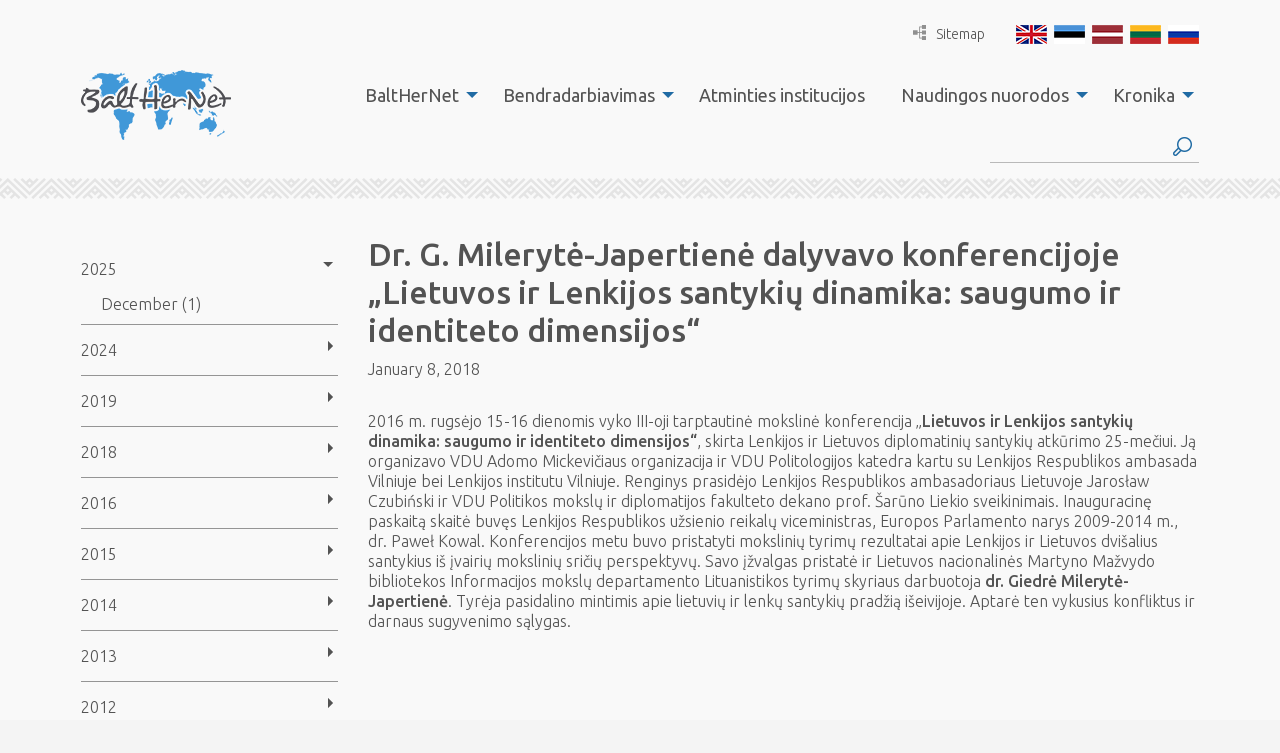

--- FILE ---
content_type: text/html; charset=UTF-8
request_url: https://www.balther.net/lt/dr-g-mileryte-japertiene-dalyvavo-konferencijoje-lietuvos-ir-lenkijos-santykiu-dinamika-saugumo-ir-identiteto-dimensijos/
body_size: 11704
content:
<!DOCTYPE html>
<html lang="lt">
  <head>
    <meta charset="utf-8">
    <meta http-equiv="X-UA-Compatible" content="IE=edge,chrome=1">
    <title>Dr. G. Milerytė-Japertienė dalyvavo konferencijoje „Lietuvos ir Lenkijos santykių dinamika: saugumo ir identiteto dimensijos“ - BaltHerNet</title>
    <meta name="viewport" content="width=device-width, initial-scale=1">
    
    <link href="//fonts.googleapis.com/css?family=Ubuntu:300,400,500,700" rel="stylesheet" type="text/css">

  	<script>
  		var App = {};
			App.base_path = 'https://www.balther.net/';
			App.theme_path = 'https://www.balther.net/wp-content/themes/balther/';
  	</script>
  	
  	<meta name='robots' content='index, follow, max-image-preview:large, max-snippet:-1, max-video-preview:-1' />
	<style>img:is([sizes="auto" i], [sizes^="auto," i]) { contain-intrinsic-size: 3000px 1500px }</style>
	<link rel="alternate" hreflang="lt" href="https://www.balther.net/lt/dr-g-mileryte-japertiene-dalyvavo-konferencijoje-lietuvos-ir-lenkijos-santykiu-dinamika-saugumo-ir-identiteto-dimensijos/" />

	<!-- This site is optimized with the Yoast SEO plugin v24.2 - https://yoast.com/wordpress/plugins/seo/ -->
	<link rel="canonical" href="https://www.balther.net/lt/dr-g-mileryte-japertiene-dalyvavo-konferencijoje-lietuvos-ir-lenkijos-santykiu-dinamika-saugumo-ir-identiteto-dimensijos/" />
	<meta property="og:locale" content="lt_LT" />
	<meta property="og:type" content="article" />
	<meta property="og:title" content="Dr. G. Milerytė-Japertienė dalyvavo konferencijoje „Lietuvos ir Lenkijos santykių dinamika: saugumo ir identiteto dimensijos“ - BaltHerNet" />
	<meta property="og:description" content="2016 m. rugsėjo 15-16 dienomis vyko III-oji tarptautinė mokslinė konferencija „Lietuvos ir Lenkijos santykių dinamika: saugumo ir identiteto dimensijos“, skirta Lenkijos ir Lietuvos diplomatinių santykių atkūrimo 25-mečiui. Ją organizavo VDU Adomo Mickevičiaus organizacija ir VDU Politologijos katedra kartu su Lenkijos Respublikos ambasada Vilniuje bei Lenkijos institutu Vilniuje. Renginys prasidėjo Lenkijos Respublikos ambasadoriaus Lietuvoje Jarosław Czubiński ir VDU Politikos mokslų ir diplomatijos fakulteto dekano prof. Šarūno Liekio sveikinimais. Inauguracinę paskaitą skaitė buvęs Lenkijos Respublikos užsienio reikalų viceministras, Europos Parlamento narys 2009-2014 m., dr. Paweł Kowal. Konferencijos metu buvo pristatyti mokslinių tyrimų rezultatai apie Lenkijos ir Lietuvos dvišalius santykius iš įvairių mokslinių sričių perspektyvų. Savo įžvalgas pristatė ir Lietuvos nacionalinės Martyno Mažvydo bibliotekos Informacijos mokslų departamento Lituanistikos tyrimų skyriaus darbuotoja dr. Giedrė Milerytė-Japertienė. Tyrėja pasidalino mintimis apie lietuvių ir lenkų santykių pradžią išeivijoje. Aptarė ten vykusius konfliktus ir darnaus sugyvenimo sąlygas." />
	<meta property="og:url" content="https://www.balther.net/lt/dr-g-mileryte-japertiene-dalyvavo-konferencijoje-lietuvos-ir-lenkijos-santykiu-dinamika-saugumo-ir-identiteto-dimensijos/" />
	<meta property="og:site_name" content="BaltHerNet" />
	<meta property="article:published_time" content="2018-01-08T14:25:24+00:00" />
	<meta name="author" content="Dalia Cidzikaite" />
	<meta name="twitter:card" content="summary_large_image" />
	<meta name="twitter:label1" content="Written by" />
	<meta name="twitter:data1" content="Dalia Cidzikaite" />
	<meta name="twitter:label2" content="Est. reading time" />
	<meta name="twitter:data2" content="1 minute" />
	<script type="application/ld+json" class="yoast-schema-graph">{"@context":"https://schema.org","@graph":[{"@type":"WebPage","@id":"https://www.balther.net/lt/dr-g-mileryte-japertiene-dalyvavo-konferencijoje-lietuvos-ir-lenkijos-santykiu-dinamika-saugumo-ir-identiteto-dimensijos/","url":"https://www.balther.net/lt/dr-g-mileryte-japertiene-dalyvavo-konferencijoje-lietuvos-ir-lenkijos-santykiu-dinamika-saugumo-ir-identiteto-dimensijos/","name":"Dr. G. Milerytė-Japertienė dalyvavo konferencijoje „Lietuvos ir Lenkijos santykių dinamika: saugumo ir identiteto dimensijos“ - BaltHerNet","isPartOf":{"@id":"https://www.balther.net/#website"},"datePublished":"2018-01-08T14:25:24+00:00","dateModified":"2018-01-08T14:25:24+00:00","author":{"@id":"https://www.balther.net/#/schema/person/0f5034c8b7c821cae9b56902dc130c66"},"breadcrumb":{"@id":"https://www.balther.net/lt/dr-g-mileryte-japertiene-dalyvavo-konferencijoje-lietuvos-ir-lenkijos-santykiu-dinamika-saugumo-ir-identiteto-dimensijos/#breadcrumb"},"inLanguage":"lt","potentialAction":[{"@type":"ReadAction","target":["https://www.balther.net/lt/dr-g-mileryte-japertiene-dalyvavo-konferencijoje-lietuvos-ir-lenkijos-santykiu-dinamika-saugumo-ir-identiteto-dimensijos/"]}]},{"@type":"BreadcrumbList","@id":"https://www.balther.net/lt/dr-g-mileryte-japertiene-dalyvavo-konferencijoje-lietuvos-ir-lenkijos-santykiu-dinamika-saugumo-ir-identiteto-dimensijos/#breadcrumb","itemListElement":[{"@type":"ListItem","position":1,"name":"Home","item":"https://www.balther.net/lt/"},{"@type":"ListItem","position":2,"name":"Naujienų archyvas","item":"https://www.balther.net/lt/kronika/naujienu-archyvas/"},{"@type":"ListItem","position":3,"name":"Dr. G. Milerytė-Japertienė dalyvavo konferencijoje „Lietuvos ir Lenkijos santykių dinamika: saugumo ir identiteto dimensijos“"}]},{"@type":"WebSite","@id":"https://www.balther.net/#website","url":"https://www.balther.net/","name":"BaltHerNet","description":"","potentialAction":[{"@type":"SearchAction","target":{"@type":"EntryPoint","urlTemplate":"https://www.balther.net/?s={search_term_string}"},"query-input":{"@type":"PropertyValueSpecification","valueRequired":true,"valueName":"search_term_string"}}],"inLanguage":"lt"},{"@type":"Person","@id":"https://www.balther.net/#/schema/person/0f5034c8b7c821cae9b56902dc130c66","name":"Dalia Cidzikaite","image":{"@type":"ImageObject","inLanguage":"lt","@id":"https://www.balther.net/#/schema/person/image/","url":"https://secure.gravatar.com/avatar/b17d595fb256113641f0bebf0b5913b8?s=96&d=mm&r=g","contentUrl":"https://secure.gravatar.com/avatar/b17d595fb256113641f0bebf0b5913b8?s=96&d=mm&r=g","caption":"Dalia Cidzikaite"},"url":"https://www.balther.net/lt/author/dalia/"}]}</script>
	<!-- / Yoast SEO plugin. -->


<link rel='dns-prefetch' href='//code.jquery.com' />
<link rel="alternate" type="application/rss+xml" title="BaltHerNet &raquo; Dr. G. Milerytė-Japertienė dalyvavo konferencijoje „Lietuvos ir Lenkijos santykių dinamika: saugumo ir identiteto dimensijos“ Comments Feed" href="https://www.balther.net/lt/dr-g-mileryte-japertiene-dalyvavo-konferencijoje-lietuvos-ir-lenkijos-santykiu-dinamika-saugumo-ir-identiteto-dimensijos/feed/" />
		<!-- This site uses the Google Analytics by MonsterInsights plugin v9.2.4 - Using Analytics tracking - https://www.monsterinsights.com/ -->
							<script src="//www.googletagmanager.com/gtag/js?id=G-EFQ63MMX5Z"  data-cfasync="false" data-wpfc-render="false" type="text/javascript" async></script>
			<script data-cfasync="false" data-wpfc-render="false" type="text/javascript">
				var mi_version = '9.2.4';
				var mi_track_user = true;
				var mi_no_track_reason = '';
								var MonsterInsightsDefaultLocations = {"page_location":"https:\/\/www.balther.net\/lt\/dr-g-mileryte-japertiene-dalyvavo-konferencijoje-lietuvos-ir-lenkijos-santykiu-dinamika-saugumo-ir-identiteto-dimensijos\/"};
				if ( typeof MonsterInsightsPrivacyGuardFilter === 'function' ) {
					var MonsterInsightsLocations = (typeof MonsterInsightsExcludeQuery === 'object') ? MonsterInsightsPrivacyGuardFilter( MonsterInsightsExcludeQuery ) : MonsterInsightsPrivacyGuardFilter( MonsterInsightsDefaultLocations );
				} else {
					var MonsterInsightsLocations = (typeof MonsterInsightsExcludeQuery === 'object') ? MonsterInsightsExcludeQuery : MonsterInsightsDefaultLocations;
				}

								var disableStrs = [
										'ga-disable-G-EFQ63MMX5Z',
									];

				/* Function to detect opted out users */
				function __gtagTrackerIsOptedOut() {
					for (var index = 0; index < disableStrs.length; index++) {
						if (document.cookie.indexOf(disableStrs[index] + '=true') > -1) {
							return true;
						}
					}

					return false;
				}

				/* Disable tracking if the opt-out cookie exists. */
				if (__gtagTrackerIsOptedOut()) {
					for (var index = 0; index < disableStrs.length; index++) {
						window[disableStrs[index]] = true;
					}
				}

				/* Opt-out function */
				function __gtagTrackerOptout() {
					for (var index = 0; index < disableStrs.length; index++) {
						document.cookie = disableStrs[index] + '=true; expires=Thu, 31 Dec 2099 23:59:59 UTC; path=/';
						window[disableStrs[index]] = true;
					}
				}

				if ('undefined' === typeof gaOptout) {
					function gaOptout() {
						__gtagTrackerOptout();
					}
				}
								window.dataLayer = window.dataLayer || [];

				window.MonsterInsightsDualTracker = {
					helpers: {},
					trackers: {},
				};
				if (mi_track_user) {
					function __gtagDataLayer() {
						dataLayer.push(arguments);
					}

					function __gtagTracker(type, name, parameters) {
						if (!parameters) {
							parameters = {};
						}

						if (parameters.send_to) {
							__gtagDataLayer.apply(null, arguments);
							return;
						}

						if (type === 'event') {
														parameters.send_to = monsterinsights_frontend.v4_id;
							var hookName = name;
							if (typeof parameters['event_category'] !== 'undefined') {
								hookName = parameters['event_category'] + ':' + name;
							}

							if (typeof MonsterInsightsDualTracker.trackers[hookName] !== 'undefined') {
								MonsterInsightsDualTracker.trackers[hookName](parameters);
							} else {
								__gtagDataLayer('event', name, parameters);
							}
							
						} else {
							__gtagDataLayer.apply(null, arguments);
						}
					}

					__gtagTracker('js', new Date());
					__gtagTracker('set', {
						'developer_id.dZGIzZG': true,
											});
					if ( MonsterInsightsLocations.page_location ) {
						__gtagTracker('set', MonsterInsightsLocations);
					}
										__gtagTracker('config', 'G-EFQ63MMX5Z', {"forceSSL":"true"} );
															window.gtag = __gtagTracker;										(function () {
						/* https://developers.google.com/analytics/devguides/collection/analyticsjs/ */
						/* ga and __gaTracker compatibility shim. */
						var noopfn = function () {
							return null;
						};
						var newtracker = function () {
							return new Tracker();
						};
						var Tracker = function () {
							return null;
						};
						var p = Tracker.prototype;
						p.get = noopfn;
						p.set = noopfn;
						p.send = function () {
							var args = Array.prototype.slice.call(arguments);
							args.unshift('send');
							__gaTracker.apply(null, args);
						};
						var __gaTracker = function () {
							var len = arguments.length;
							if (len === 0) {
								return;
							}
							var f = arguments[len - 1];
							if (typeof f !== 'object' || f === null || typeof f.hitCallback !== 'function') {
								if ('send' === arguments[0]) {
									var hitConverted, hitObject = false, action;
									if ('event' === arguments[1]) {
										if ('undefined' !== typeof arguments[3]) {
											hitObject = {
												'eventAction': arguments[3],
												'eventCategory': arguments[2],
												'eventLabel': arguments[4],
												'value': arguments[5] ? arguments[5] : 1,
											}
										}
									}
									if ('pageview' === arguments[1]) {
										if ('undefined' !== typeof arguments[2]) {
											hitObject = {
												'eventAction': 'page_view',
												'page_path': arguments[2],
											}
										}
									}
									if (typeof arguments[2] === 'object') {
										hitObject = arguments[2];
									}
									if (typeof arguments[5] === 'object') {
										Object.assign(hitObject, arguments[5]);
									}
									if ('undefined' !== typeof arguments[1].hitType) {
										hitObject = arguments[1];
										if ('pageview' === hitObject.hitType) {
											hitObject.eventAction = 'page_view';
										}
									}
									if (hitObject) {
										action = 'timing' === arguments[1].hitType ? 'timing_complete' : hitObject.eventAction;
										hitConverted = mapArgs(hitObject);
										__gtagTracker('event', action, hitConverted);
									}
								}
								return;
							}

							function mapArgs(args) {
								var arg, hit = {};
								var gaMap = {
									'eventCategory': 'event_category',
									'eventAction': 'event_action',
									'eventLabel': 'event_label',
									'eventValue': 'event_value',
									'nonInteraction': 'non_interaction',
									'timingCategory': 'event_category',
									'timingVar': 'name',
									'timingValue': 'value',
									'timingLabel': 'event_label',
									'page': 'page_path',
									'location': 'page_location',
									'title': 'page_title',
									'referrer' : 'page_referrer',
								};
								for (arg in args) {
																		if (!(!args.hasOwnProperty(arg) || !gaMap.hasOwnProperty(arg))) {
										hit[gaMap[arg]] = args[arg];
									} else {
										hit[arg] = args[arg];
									}
								}
								return hit;
							}

							try {
								f.hitCallback();
							} catch (ex) {
							}
						};
						__gaTracker.create = newtracker;
						__gaTracker.getByName = newtracker;
						__gaTracker.getAll = function () {
							return [];
						};
						__gaTracker.remove = noopfn;
						__gaTracker.loaded = true;
						window['__gaTracker'] = __gaTracker;
					})();
									} else {
										console.log("");
					(function () {
						function __gtagTracker() {
							return null;
						}

						window['__gtagTracker'] = __gtagTracker;
						window['gtag'] = __gtagTracker;
					})();
									}
			</script>
				<!-- / Google Analytics by MonsterInsights -->
		<script type="text/javascript">
/* <![CDATA[ */
window._wpemojiSettings = {"baseUrl":"https:\/\/s.w.org\/images\/core\/emoji\/15.0.3\/72x72\/","ext":".png","svgUrl":"https:\/\/s.w.org\/images\/core\/emoji\/15.0.3\/svg\/","svgExt":".svg","source":{"concatemoji":"https:\/\/www.balther.net\/wp-includes\/js\/wp-emoji-release.min.js?ver=6.7.1"}};
/*! This file is auto-generated */
!function(i,n){var o,s,e;function c(e){try{var t={supportTests:e,timestamp:(new Date).valueOf()};sessionStorage.setItem(o,JSON.stringify(t))}catch(e){}}function p(e,t,n){e.clearRect(0,0,e.canvas.width,e.canvas.height),e.fillText(t,0,0);var t=new Uint32Array(e.getImageData(0,0,e.canvas.width,e.canvas.height).data),r=(e.clearRect(0,0,e.canvas.width,e.canvas.height),e.fillText(n,0,0),new Uint32Array(e.getImageData(0,0,e.canvas.width,e.canvas.height).data));return t.every(function(e,t){return e===r[t]})}function u(e,t,n){switch(t){case"flag":return n(e,"\ud83c\udff3\ufe0f\u200d\u26a7\ufe0f","\ud83c\udff3\ufe0f\u200b\u26a7\ufe0f")?!1:!n(e,"\ud83c\uddfa\ud83c\uddf3","\ud83c\uddfa\u200b\ud83c\uddf3")&&!n(e,"\ud83c\udff4\udb40\udc67\udb40\udc62\udb40\udc65\udb40\udc6e\udb40\udc67\udb40\udc7f","\ud83c\udff4\u200b\udb40\udc67\u200b\udb40\udc62\u200b\udb40\udc65\u200b\udb40\udc6e\u200b\udb40\udc67\u200b\udb40\udc7f");case"emoji":return!n(e,"\ud83d\udc26\u200d\u2b1b","\ud83d\udc26\u200b\u2b1b")}return!1}function f(e,t,n){var r="undefined"!=typeof WorkerGlobalScope&&self instanceof WorkerGlobalScope?new OffscreenCanvas(300,150):i.createElement("canvas"),a=r.getContext("2d",{willReadFrequently:!0}),o=(a.textBaseline="top",a.font="600 32px Arial",{});return e.forEach(function(e){o[e]=t(a,e,n)}),o}function t(e){var t=i.createElement("script");t.src=e,t.defer=!0,i.head.appendChild(t)}"undefined"!=typeof Promise&&(o="wpEmojiSettingsSupports",s=["flag","emoji"],n.supports={everything:!0,everythingExceptFlag:!0},e=new Promise(function(e){i.addEventListener("DOMContentLoaded",e,{once:!0})}),new Promise(function(t){var n=function(){try{var e=JSON.parse(sessionStorage.getItem(o));if("object"==typeof e&&"number"==typeof e.timestamp&&(new Date).valueOf()<e.timestamp+604800&&"object"==typeof e.supportTests)return e.supportTests}catch(e){}return null}();if(!n){if("undefined"!=typeof Worker&&"undefined"!=typeof OffscreenCanvas&&"undefined"!=typeof URL&&URL.createObjectURL&&"undefined"!=typeof Blob)try{var e="postMessage("+f.toString()+"("+[JSON.stringify(s),u.toString(),p.toString()].join(",")+"));",r=new Blob([e],{type:"text/javascript"}),a=new Worker(URL.createObjectURL(r),{name:"wpTestEmojiSupports"});return void(a.onmessage=function(e){c(n=e.data),a.terminate(),t(n)})}catch(e){}c(n=f(s,u,p))}t(n)}).then(function(e){for(var t in e)n.supports[t]=e[t],n.supports.everything=n.supports.everything&&n.supports[t],"flag"!==t&&(n.supports.everythingExceptFlag=n.supports.everythingExceptFlag&&n.supports[t]);n.supports.everythingExceptFlag=n.supports.everythingExceptFlag&&!n.supports.flag,n.DOMReady=!1,n.readyCallback=function(){n.DOMReady=!0}}).then(function(){return e}).then(function(){var e;n.supports.everything||(n.readyCallback(),(e=n.source||{}).concatemoji?t(e.concatemoji):e.wpemoji&&e.twemoji&&(t(e.twemoji),t(e.wpemoji)))}))}((window,document),window._wpemojiSettings);
/* ]]> */
</script>
<link rel='stylesheet' id='formidable-css' href='https://www.balther.net/wp-content/plugins/formidable/css/formidableforms.css?ver=1171344' type='text/css' media='all' />
<style id='wp-emoji-styles-inline-css' type='text/css'>

	img.wp-smiley, img.emoji {
		display: inline !important;
		border: none !important;
		box-shadow: none !important;
		height: 1em !important;
		width: 1em !important;
		margin: 0 0.07em !important;
		vertical-align: -0.1em !important;
		background: none !important;
		padding: 0 !important;
	}
</style>
<link rel='stylesheet' id='wp-block-library-css' href='https://www.balther.net/wp-includes/css/dist/block-library/style.min.css?ver=6.7.1' type='text/css' media='all' />
<style id='classic-theme-styles-inline-css' type='text/css'>
/*! This file is auto-generated */
.wp-block-button__link{color:#fff;background-color:#32373c;border-radius:9999px;box-shadow:none;text-decoration:none;padding:calc(.667em + 2px) calc(1.333em + 2px);font-size:1.125em}.wp-block-file__button{background:#32373c;color:#fff;text-decoration:none}
</style>
<style id='global-styles-inline-css' type='text/css'>
:root{--wp--preset--aspect-ratio--square: 1;--wp--preset--aspect-ratio--4-3: 4/3;--wp--preset--aspect-ratio--3-4: 3/4;--wp--preset--aspect-ratio--3-2: 3/2;--wp--preset--aspect-ratio--2-3: 2/3;--wp--preset--aspect-ratio--16-9: 16/9;--wp--preset--aspect-ratio--9-16: 9/16;--wp--preset--color--black: #000000;--wp--preset--color--cyan-bluish-gray: #abb8c3;--wp--preset--color--white: #ffffff;--wp--preset--color--pale-pink: #f78da7;--wp--preset--color--vivid-red: #cf2e2e;--wp--preset--color--luminous-vivid-orange: #ff6900;--wp--preset--color--luminous-vivid-amber: #fcb900;--wp--preset--color--light-green-cyan: #7bdcb5;--wp--preset--color--vivid-green-cyan: #00d084;--wp--preset--color--pale-cyan-blue: #8ed1fc;--wp--preset--color--vivid-cyan-blue: #0693e3;--wp--preset--color--vivid-purple: #9b51e0;--wp--preset--gradient--vivid-cyan-blue-to-vivid-purple: linear-gradient(135deg,rgba(6,147,227,1) 0%,rgb(155,81,224) 100%);--wp--preset--gradient--light-green-cyan-to-vivid-green-cyan: linear-gradient(135deg,rgb(122,220,180) 0%,rgb(0,208,130) 100%);--wp--preset--gradient--luminous-vivid-amber-to-luminous-vivid-orange: linear-gradient(135deg,rgba(252,185,0,1) 0%,rgba(255,105,0,1) 100%);--wp--preset--gradient--luminous-vivid-orange-to-vivid-red: linear-gradient(135deg,rgba(255,105,0,1) 0%,rgb(207,46,46) 100%);--wp--preset--gradient--very-light-gray-to-cyan-bluish-gray: linear-gradient(135deg,rgb(238,238,238) 0%,rgb(169,184,195) 100%);--wp--preset--gradient--cool-to-warm-spectrum: linear-gradient(135deg,rgb(74,234,220) 0%,rgb(151,120,209) 20%,rgb(207,42,186) 40%,rgb(238,44,130) 60%,rgb(251,105,98) 80%,rgb(254,248,76) 100%);--wp--preset--gradient--blush-light-purple: linear-gradient(135deg,rgb(255,206,236) 0%,rgb(152,150,240) 100%);--wp--preset--gradient--blush-bordeaux: linear-gradient(135deg,rgb(254,205,165) 0%,rgb(254,45,45) 50%,rgb(107,0,62) 100%);--wp--preset--gradient--luminous-dusk: linear-gradient(135deg,rgb(255,203,112) 0%,rgb(199,81,192) 50%,rgb(65,88,208) 100%);--wp--preset--gradient--pale-ocean: linear-gradient(135deg,rgb(255,245,203) 0%,rgb(182,227,212) 50%,rgb(51,167,181) 100%);--wp--preset--gradient--electric-grass: linear-gradient(135deg,rgb(202,248,128) 0%,rgb(113,206,126) 100%);--wp--preset--gradient--midnight: linear-gradient(135deg,rgb(2,3,129) 0%,rgb(40,116,252) 100%);--wp--preset--font-size--small: 13px;--wp--preset--font-size--medium: 20px;--wp--preset--font-size--large: 36px;--wp--preset--font-size--x-large: 42px;--wp--preset--spacing--20: 0.44rem;--wp--preset--spacing--30: 0.67rem;--wp--preset--spacing--40: 1rem;--wp--preset--spacing--50: 1.5rem;--wp--preset--spacing--60: 2.25rem;--wp--preset--spacing--70: 3.38rem;--wp--preset--spacing--80: 5.06rem;--wp--preset--shadow--natural: 6px 6px 9px rgba(0, 0, 0, 0.2);--wp--preset--shadow--deep: 12px 12px 50px rgba(0, 0, 0, 0.4);--wp--preset--shadow--sharp: 6px 6px 0px rgba(0, 0, 0, 0.2);--wp--preset--shadow--outlined: 6px 6px 0px -3px rgba(255, 255, 255, 1), 6px 6px rgba(0, 0, 0, 1);--wp--preset--shadow--crisp: 6px 6px 0px rgba(0, 0, 0, 1);}:where(.is-layout-flex){gap: 0.5em;}:where(.is-layout-grid){gap: 0.5em;}body .is-layout-flex{display: flex;}.is-layout-flex{flex-wrap: wrap;align-items: center;}.is-layout-flex > :is(*, div){margin: 0;}body .is-layout-grid{display: grid;}.is-layout-grid > :is(*, div){margin: 0;}:where(.wp-block-columns.is-layout-flex){gap: 2em;}:where(.wp-block-columns.is-layout-grid){gap: 2em;}:where(.wp-block-post-template.is-layout-flex){gap: 1.25em;}:where(.wp-block-post-template.is-layout-grid){gap: 1.25em;}.has-black-color{color: var(--wp--preset--color--black) !important;}.has-cyan-bluish-gray-color{color: var(--wp--preset--color--cyan-bluish-gray) !important;}.has-white-color{color: var(--wp--preset--color--white) !important;}.has-pale-pink-color{color: var(--wp--preset--color--pale-pink) !important;}.has-vivid-red-color{color: var(--wp--preset--color--vivid-red) !important;}.has-luminous-vivid-orange-color{color: var(--wp--preset--color--luminous-vivid-orange) !important;}.has-luminous-vivid-amber-color{color: var(--wp--preset--color--luminous-vivid-amber) !important;}.has-light-green-cyan-color{color: var(--wp--preset--color--light-green-cyan) !important;}.has-vivid-green-cyan-color{color: var(--wp--preset--color--vivid-green-cyan) !important;}.has-pale-cyan-blue-color{color: var(--wp--preset--color--pale-cyan-blue) !important;}.has-vivid-cyan-blue-color{color: var(--wp--preset--color--vivid-cyan-blue) !important;}.has-vivid-purple-color{color: var(--wp--preset--color--vivid-purple) !important;}.has-black-background-color{background-color: var(--wp--preset--color--black) !important;}.has-cyan-bluish-gray-background-color{background-color: var(--wp--preset--color--cyan-bluish-gray) !important;}.has-white-background-color{background-color: var(--wp--preset--color--white) !important;}.has-pale-pink-background-color{background-color: var(--wp--preset--color--pale-pink) !important;}.has-vivid-red-background-color{background-color: var(--wp--preset--color--vivid-red) !important;}.has-luminous-vivid-orange-background-color{background-color: var(--wp--preset--color--luminous-vivid-orange) !important;}.has-luminous-vivid-amber-background-color{background-color: var(--wp--preset--color--luminous-vivid-amber) !important;}.has-light-green-cyan-background-color{background-color: var(--wp--preset--color--light-green-cyan) !important;}.has-vivid-green-cyan-background-color{background-color: var(--wp--preset--color--vivid-green-cyan) !important;}.has-pale-cyan-blue-background-color{background-color: var(--wp--preset--color--pale-cyan-blue) !important;}.has-vivid-cyan-blue-background-color{background-color: var(--wp--preset--color--vivid-cyan-blue) !important;}.has-vivid-purple-background-color{background-color: var(--wp--preset--color--vivid-purple) !important;}.has-black-border-color{border-color: var(--wp--preset--color--black) !important;}.has-cyan-bluish-gray-border-color{border-color: var(--wp--preset--color--cyan-bluish-gray) !important;}.has-white-border-color{border-color: var(--wp--preset--color--white) !important;}.has-pale-pink-border-color{border-color: var(--wp--preset--color--pale-pink) !important;}.has-vivid-red-border-color{border-color: var(--wp--preset--color--vivid-red) !important;}.has-luminous-vivid-orange-border-color{border-color: var(--wp--preset--color--luminous-vivid-orange) !important;}.has-luminous-vivid-amber-border-color{border-color: var(--wp--preset--color--luminous-vivid-amber) !important;}.has-light-green-cyan-border-color{border-color: var(--wp--preset--color--light-green-cyan) !important;}.has-vivid-green-cyan-border-color{border-color: var(--wp--preset--color--vivid-green-cyan) !important;}.has-pale-cyan-blue-border-color{border-color: var(--wp--preset--color--pale-cyan-blue) !important;}.has-vivid-cyan-blue-border-color{border-color: var(--wp--preset--color--vivid-cyan-blue) !important;}.has-vivid-purple-border-color{border-color: var(--wp--preset--color--vivid-purple) !important;}.has-vivid-cyan-blue-to-vivid-purple-gradient-background{background: var(--wp--preset--gradient--vivid-cyan-blue-to-vivid-purple) !important;}.has-light-green-cyan-to-vivid-green-cyan-gradient-background{background: var(--wp--preset--gradient--light-green-cyan-to-vivid-green-cyan) !important;}.has-luminous-vivid-amber-to-luminous-vivid-orange-gradient-background{background: var(--wp--preset--gradient--luminous-vivid-amber-to-luminous-vivid-orange) !important;}.has-luminous-vivid-orange-to-vivid-red-gradient-background{background: var(--wp--preset--gradient--luminous-vivid-orange-to-vivid-red) !important;}.has-very-light-gray-to-cyan-bluish-gray-gradient-background{background: var(--wp--preset--gradient--very-light-gray-to-cyan-bluish-gray) !important;}.has-cool-to-warm-spectrum-gradient-background{background: var(--wp--preset--gradient--cool-to-warm-spectrum) !important;}.has-blush-light-purple-gradient-background{background: var(--wp--preset--gradient--blush-light-purple) !important;}.has-blush-bordeaux-gradient-background{background: var(--wp--preset--gradient--blush-bordeaux) !important;}.has-luminous-dusk-gradient-background{background: var(--wp--preset--gradient--luminous-dusk) !important;}.has-pale-ocean-gradient-background{background: var(--wp--preset--gradient--pale-ocean) !important;}.has-electric-grass-gradient-background{background: var(--wp--preset--gradient--electric-grass) !important;}.has-midnight-gradient-background{background: var(--wp--preset--gradient--midnight) !important;}.has-small-font-size{font-size: var(--wp--preset--font-size--small) !important;}.has-medium-font-size{font-size: var(--wp--preset--font-size--medium) !important;}.has-large-font-size{font-size: var(--wp--preset--font-size--large) !important;}.has-x-large-font-size{font-size: var(--wp--preset--font-size--x-large) !important;}
:where(.wp-block-post-template.is-layout-flex){gap: 1.25em;}:where(.wp-block-post-template.is-layout-grid){gap: 1.25em;}
:where(.wp-block-columns.is-layout-flex){gap: 2em;}:where(.wp-block-columns.is-layout-grid){gap: 2em;}
:root :where(.wp-block-pullquote){font-size: 1.5em;line-height: 1.6;}
</style>
<link rel='stylesheet' id='wpml-blocks-css' href='https://www.balther.net/wp-content/plugins/sitepress-multilingual-cms/dist/css/blocks/styles.css?ver=4.6.15' type='text/css' media='all' />
<link rel='stylesheet' id='wpml-legacy-dropdown-0-css' href='https://www.balther.net/wp-content/plugins/sitepress-multilingual-cms/templates/language-switchers/legacy-dropdown/style.min.css?ver=1' type='text/css' media='all' />
<style id='wpml-legacy-dropdown-0-inline-css' type='text/css'>
.wpml-ls-statics-shortcode_actions{background-color:#ffffff;}.wpml-ls-statics-shortcode_actions, .wpml-ls-statics-shortcode_actions .wpml-ls-sub-menu, .wpml-ls-statics-shortcode_actions a {border-color:#cdcdcd;}.wpml-ls-statics-shortcode_actions a, .wpml-ls-statics-shortcode_actions .wpml-ls-sub-menu a, .wpml-ls-statics-shortcode_actions .wpml-ls-sub-menu a:link, .wpml-ls-statics-shortcode_actions li:not(.wpml-ls-current-language) .wpml-ls-link, .wpml-ls-statics-shortcode_actions li:not(.wpml-ls-current-language) .wpml-ls-link:link {color:#444444;background-color:#ffffff;}.wpml-ls-statics-shortcode_actions a, .wpml-ls-statics-shortcode_actions .wpml-ls-sub-menu a:hover,.wpml-ls-statics-shortcode_actions .wpml-ls-sub-menu a:focus, .wpml-ls-statics-shortcode_actions .wpml-ls-sub-menu a:link:hover, .wpml-ls-statics-shortcode_actions .wpml-ls-sub-menu a:link:focus {color:#000000;background-color:#eeeeee;}.wpml-ls-statics-shortcode_actions .wpml-ls-current-language > a {color:#444444;background-color:#ffffff;}.wpml-ls-statics-shortcode_actions .wpml-ls-current-language:hover>a, .wpml-ls-statics-shortcode_actions .wpml-ls-current-language>a:focus {color:#000000;background-color:#eeeeee;}
</style>
<link rel='stylesheet' id='style-main-css' href='https://www.balther.net/wp-content/themes/balther/assets/css/app.css?ver=1516668177' type='text/css' media='all' />
<script type="text/javascript" src="https://www.balther.net/wp-content/plugins/google-analytics-for-wordpress/assets/js/frontend-gtag.min.js?ver=9.2.4" id="monsterinsights-frontend-script-js" async="async" data-wp-strategy="async"></script>
<script data-cfasync="false" data-wpfc-render="false" type="text/javascript" id='monsterinsights-frontend-script-js-extra'>/* <![CDATA[ */
var monsterinsights_frontend = {"js_events_tracking":"true","download_extensions":"doc,pdf,ppt,zip,xls,docx,pptx,xlsx","inbound_paths":"[]","home_url":"https:\/\/www.balther.net\/lt\/","hash_tracking":"false","v4_id":"G-EFQ63MMX5Z"};/* ]]> */
</script>
<script type="text/javascript" src="https://www.balther.net/wp-content/plugins/sitepress-multilingual-cms/templates/language-switchers/legacy-dropdown/script.min.js?ver=1" id="wpml-legacy-dropdown-0-js"></script>
<link rel="https://api.w.org/" href="https://www.balther.net/lt/wp-json/" /><link rel="alternate" title="JSON" type="application/json" href="https://www.balther.net/lt/wp-json/wp/v2/posts/9534" /><link rel="EditURI" type="application/rsd+xml" title="RSD" href="https://www.balther.net/xmlrpc.php?rsd" />
<meta name="generator" content="WordPress 6.7.1" />
<link rel='shortlink' href='https://www.balther.net/lt/?p=9534' />
<link rel="alternate" title="oEmbed (JSON)" type="application/json+oembed" href="https://www.balther.net/lt/wp-json/oembed/1.0/embed?url=https%3A%2F%2Fwww.balther.net%2Flt%2Fdr-g-mileryte-japertiene-dalyvavo-konferencijoje-lietuvos-ir-lenkijos-santykiu-dinamika-saugumo-ir-identiteto-dimensijos%2F" />
<link rel="alternate" title="oEmbed (XML)" type="text/xml+oembed" href="https://www.balther.net/lt/wp-json/oembed/1.0/embed?url=https%3A%2F%2Fwww.balther.net%2Flt%2Fdr-g-mileryte-japertiene-dalyvavo-konferencijoje-lietuvos-ir-lenkijos-santykiu-dinamika-saugumo-ir-identiteto-dimensijos%2F&#038;format=xml" />
<meta name="generator" content="WPML ver:4.6.15 stt:1,15,32,33,47;" />
<script type="text/javascript">
(function(url){
	if(/(?:Chrome\/26\.0\.1410\.63 Safari\/537\.31|WordfenceTestMonBot)/.test(navigator.userAgent)){ return; }
	var addEvent = function(evt, handler) {
		if (window.addEventListener) {
			document.addEventListener(evt, handler, false);
		} else if (window.attachEvent) {
			document.attachEvent('on' + evt, handler);
		}
	};
	var removeEvent = function(evt, handler) {
		if (window.removeEventListener) {
			document.removeEventListener(evt, handler, false);
		} else if (window.detachEvent) {
			document.detachEvent('on' + evt, handler);
		}
	};
	var evts = 'contextmenu dblclick drag dragend dragenter dragleave dragover dragstart drop keydown keypress keyup mousedown mousemove mouseout mouseover mouseup mousewheel scroll'.split(' ');
	var logHuman = function() {
		if (window.wfLogHumanRan) { return; }
		window.wfLogHumanRan = true;
		var wfscr = document.createElement('script');
		wfscr.type = 'text/javascript';
		wfscr.async = true;
		wfscr.src = url + '&r=' + Math.random();
		(document.getElementsByTagName('head')[0]||document.getElementsByTagName('body')[0]).appendChild(wfscr);
		for (var i = 0; i < evts.length; i++) {
			removeEvent(evts[i], logHuman);
		}
	};
	for (var i = 0; i < evts.length; i++) {
		addEvent(evts[i], logHuman);
	}
})('//www.balther.net/lt/?wordfence_lh=1&hid=1242609C6FDAE76B15999EBC57CADB09');
</script><script>document.documentElement.className += " js";</script>
  </head>
  <body class="post-template-default single single-post postid-9534 single-format-standard lt">
    <!--[if lt IE 9]>
      <p class="browsehappy">You are using an <strong>outdated</strong> browser. Please <a href="http://browsehappy.com/">upgrade your browser</a> to improve your experience.</p>
    <![endif]-->
  <div class="off-canvas-wrapper">
    <div class="off-canvas-wrapper-inner" data-off-canvas-wrapper>
      <div class="off-canvas position-right" id="offCanvasRight" data-off-canvas data-position="right">
        <ul id="menu-menu-lt" class="vertical menu" data-drilldown><li id="menu-item-6693" class="menu-item menu-item-type-post_type menu-item-object-page menu-item-has-children menu-item-6693"><a href="https://www.balther.net/lt/balthernet/">BaltHerNet</a>
<ul class="vertical menu" data-submenu>
	<li id="menu-item-6717" class="menu-item menu-item-type-post_type menu-item-object-page menu-item-6717"><a href="https://www.balther.net/lt/balthernet/apie-mus/">Apie mus</a></li>
	<li id="menu-item-6716" class="menu-item menu-item-type-post_type menu-item-object-page menu-item-has-children menu-item-6716"><a href="https://www.balther.net/lt/balthernet/balthernet/">BaltHerNet</a>
	<ul class="vertical menu" data-submenu>
		<li id="menu-item-6726" class="menu-item menu-item-type-post_type menu-item-object-page menu-item-6726"><a href="https://www.balther.net/lt/balthernet/balthernet/istatai/">Įstatai</a></li>
		<li id="menu-item-6725" class="menu-item menu-item-type-post_type menu-item-object-page menu-item-6725"><a href="https://www.balther.net/lt/balthernet/balthernet/nariai-ir-taryba/">Nariai ir taryba</a></li>
		<li id="menu-item-6724" class="menu-item menu-item-type-post_type menu-item-object-page menu-item-6724"><a href="https://www.balther.net/lt/balthernet/balthernet/prisijunkite/">Prisijunkite</a></li>
	</ul>
</li>
	<li id="menu-item-6715" class="menu-item menu-item-type-post_type menu-item-object-page menu-item-6715"><a href="https://www.balther.net/lt/balthernet/balthernet-2/">BaltHerNet naujienlaiškis</a></li>
	<li id="menu-item-6714" class="menu-item menu-item-type-post_type menu-item-object-page menu-item-6714"><a href="https://www.balther.net/lt/balthernet/susisiekite/">Susisiekite</a></li>
</ul>
</li>
<li id="menu-item-6705" class="menu-item menu-item-type-post_type menu-item-object-page menu-item-has-children menu-item-6705"><a href="https://www.balther.net/lt/bendradarbiavimas/">Bendradarbiavimas</a>
<ul class="vertical menu" data-submenu>
	<li id="menu-item-6747" class="menu-item menu-item-type-post_type menu-item-object-page menu-item-6747"><a href="https://www.balther.net/lt/bendradarbiavimas/konferencijos/">Konferencijos</a></li>
	<li id="menu-item-6746" class="menu-item menu-item-type-post_type menu-item-object-page menu-item-6746"><a href="https://www.balther.net/lt/bendradarbiavimas/vasaros-mokyklos/">Vasaros mokyklos</a></li>
	<li id="menu-item-6745" class="menu-item menu-item-type-post_type menu-item-object-page menu-item-has-children menu-item-6745"><a href="https://www.balther.net/lt/bendradarbiavimas/projektai/">Projektai</a>
	<ul class="vertical menu" data-submenu>
		<li id="menu-item-7583" class="menu-item menu-item-type-post_type menu-item-object-page menu-item-7583"><a href="https://www.balther.net/lt/bendradarbiavimas/projektai/pasaulio-lietuviu-akademija/">Pasaulio lietuvių akademija</a></li>
	</ul>
</li>
	<li id="menu-item-6744" class="menu-item menu-item-type-post_type menu-item-object-page menu-item-6744"><a href="https://www.balther.net/lt/bendradarbiavimas/darbo-grupes/">Darbo grupės</a></li>
	<li id="menu-item-6742" class="menu-item menu-item-type-post_type menu-item-object-page menu-item-6742"><a href="https://www.balther.net/lt/bendradarbiavimas/stipendijos/">Stipendijos</a></li>
	<li id="menu-item-6741" class="menu-item menu-item-type-post_type menu-item-object-page menu-item-6741"><a href="https://www.balther.net/lt/bendradarbiavimas/mokymai/">Mokymai</a></li>
</ul>
</li>
<li id="menu-item-6704" class="menu-item menu-item-type-post_type menu-item-object-page menu-item-6704"><a href="https://www.balther.net/lt/atminties-institucijos/">Atminties institucijos</a></li>
<li id="menu-item-6703" class="menu-item menu-item-type-post_type menu-item-object-page menu-item-has-children menu-item-6703"><a href="https://www.balther.net/lt/naudingos-nuorodos/">Naudingos nuorodos</a>
<ul class="vertical menu" data-submenu>
	<li id="menu-item-6768" class="menu-item menu-item-type-post_type menu-item-object-page menu-item-6768"><a href="https://www.balther.net/lt/naudingos-nuorodos/archyvai/">Archyvai</a></li>
	<li id="menu-item-6767" class="menu-item menu-item-type-post_type menu-item-object-page menu-item-6767"><a href="https://www.balther.net/lt/naudingos-nuorodos/duomenu-bazes/">Duomenų bazės</a></li>
	<li id="menu-item-6766" class="menu-item menu-item-type-post_type menu-item-object-page menu-item-6766"><a href="https://www.balther.net/lt/naudingos-nuorodos/internetiniai-puslapiai/">Internetiniai puslapiai</a></li>
	<li id="menu-item-6765" class="menu-item menu-item-type-post_type menu-item-object-page menu-item-6765"><a href="https://www.balther.net/lt/naudingos-nuorodos/publikacijos/">Publikacijos</a></li>
	<li id="menu-item-6764" class="menu-item menu-item-type-post_type menu-item-object-page menu-item-6764"><a href="https://www.balther.net/lt/naudingos-nuorodos/suskaitmeninti-laikrasciai/">Suskaitmeninti laikraščiai</a></li>
	<li id="menu-item-6763" class="menu-item menu-item-type-post_type menu-item-object-page menu-item-has-children menu-item-6763"><a href="https://www.balther.net/lt/naudingos-nuorodos/nuorodos/">Nuorodos</a>
	<ul class="vertical menu" data-submenu>
		<li id="menu-item-7604" class="menu-item menu-item-type-post_type menu-item-object-page menu-item-7604"><a href="https://www.balther.net/lt/naudingos-nuorodos/nuorodos/istorija/">Istorija</a></li>
		<li id="menu-item-7603" class="menu-item menu-item-type-post_type menu-item-object-page menu-item-7603"><a href="https://www.balther.net/lt/naudingos-nuorodos/nuorodos/literatura/">Literatūra</a></li>
		<li id="menu-item-7602" class="menu-item menu-item-type-post_type menu-item-object-page menu-item-7602"><a href="https://www.balther.net/lt/naudingos-nuorodos/nuorodos/knygotyra/">Knygotyra</a></li>
		<li id="menu-item-7601" class="menu-item menu-item-type-post_type menu-item-object-page menu-item-7601"><a href="https://www.balther.net/lt/naudingos-nuorodos/nuorodos/socialiniai-mokslai/">Socialiniai mokslai</a></li>
		<li id="menu-item-7600" class="menu-item menu-item-type-post_type menu-item-object-page menu-item-7600"><a href="https://www.balther.net/lt/naudingos-nuorodos/nuorodos/politikos-mokslai-diplomatija/">Politikos mokslai, diplomatija</a></li>
		<li id="menu-item-7599" class="menu-item menu-item-type-post_type menu-item-object-page menu-item-7599"><a href="https://www.balther.net/lt/naudingos-nuorodos/nuorodos/bibliografiniai-leidiniai/">Bibliografiniai leidiniai</a></li>
	</ul>
</li>
	<li id="menu-item-6762" class="menu-item menu-item-type-post_type menu-item-object-page menu-item-6762"><a href="https://www.balther.net/lt/naudingos-nuorodos/parodos/">Parodos</a></li>
</ul>
</li>
<li id="menu-item-6702" class="menu-item menu-item-type-post_type menu-item-object-page menu-item-has-children menu-item-6702"><a href="https://www.balther.net/lt/kronika/">Kronika</a>
<ul class="vertical menu" data-submenu>
	<li id="menu-item-6774" class="menu-item menu-item-type-post_type menu-item-object-page current_page_parent menu-item-6774"><a href="https://www.balther.net/lt/kronika/naujienu-archyvas/">Naujienų archyvas</a></li>
	<li id="menu-item-6773" class="menu-item menu-item-type-post_type menu-item-object-page menu-item-6773"><a href="https://www.balther.net/lt/kronika/nuotrauku-galerija/">Nuotraukų galerija</a></li>
</ul>
</li>
</ul>      </div>
      <div class="off-canvas-content" data-off-canvas-content>
        
        <header>
          <div class="row">
            <div class="medium-4 large-2 columns">
              <a href="https://www.balther.net/lt/" class="icon-logo"></a>
            </div>
            <div class="medium-8 large-10 columns">
              <div class="header-top">
                <ul class="items">
                  <li><a href="https://www.balther.net/sitemap/"><span class="icon-sitemap"></span>Sitemap</a></li>
                </ul>
                <ul class="languages">
                  <li class=""><a title="English" href="https://www.balther.net/" class="icon-flag-en"></a></li><li class=""><a title="Eesti" href="https://www.balther.net/et/" class="icon-flag-et"></a></li><li class=""><a title="Latviešu" href="https://www.balther.net/lv/" class="icon-flag-lv"></a></li><li class="active"><a title="Lietuvos" href="https://www.balther.net/lt/dr-g-mileryte-japertiene-dalyvavo-konferencijoje-lietuvos-ir-lenkijos-santykiu-dinamika-saugumo-ir-identiteto-dimensijos/" class="icon-flag-lt"></a></li><li class=""><a title="Русский" href="https://www.balther.net/ru/" class="icon-flag-ru"></a></li>                </ul>
              </div>

              <nav class="show-for-medium clearfix">
                <ul id="menu-menu-lt-1" class="dropdown menu" data-dropdown-menu><li class="menu-item menu-item-type-post_type menu-item-object-page menu-item-has-children menu-item-6693"><a href="https://www.balther.net/lt/balthernet/">BaltHerNet</a>
<ul class="vertical menu" data-submenu>
	<li class="menu-item menu-item-type-post_type menu-item-object-page menu-item-6717"><a href="https://www.balther.net/lt/balthernet/apie-mus/">Apie mus</a></li>
	<li class="menu-item menu-item-type-post_type menu-item-object-page menu-item-has-children menu-item-6716"><a href="https://www.balther.net/lt/balthernet/balthernet/">BaltHerNet</a>
	<ul class="vertical menu" data-submenu>
		<li class="menu-item menu-item-type-post_type menu-item-object-page menu-item-6726"><a href="https://www.balther.net/lt/balthernet/balthernet/istatai/">Įstatai</a></li>
		<li class="menu-item menu-item-type-post_type menu-item-object-page menu-item-6725"><a href="https://www.balther.net/lt/balthernet/balthernet/nariai-ir-taryba/">Nariai ir taryba</a></li>
		<li class="menu-item menu-item-type-post_type menu-item-object-page menu-item-6724"><a href="https://www.balther.net/lt/balthernet/balthernet/prisijunkite/">Prisijunkite</a></li>
	</ul>
</li>
	<li class="menu-item menu-item-type-post_type menu-item-object-page menu-item-6715"><a href="https://www.balther.net/lt/balthernet/balthernet-2/">BaltHerNet naujienlaiškis</a></li>
	<li class="menu-item menu-item-type-post_type menu-item-object-page menu-item-6714"><a href="https://www.balther.net/lt/balthernet/susisiekite/">Susisiekite</a></li>
</ul>
</li>
<li class="menu-item menu-item-type-post_type menu-item-object-page menu-item-has-children menu-item-6705"><a href="https://www.balther.net/lt/bendradarbiavimas/">Bendradarbiavimas</a>
<ul class="vertical menu" data-submenu>
	<li class="menu-item menu-item-type-post_type menu-item-object-page menu-item-6747"><a href="https://www.balther.net/lt/bendradarbiavimas/konferencijos/">Konferencijos</a></li>
	<li class="menu-item menu-item-type-post_type menu-item-object-page menu-item-6746"><a href="https://www.balther.net/lt/bendradarbiavimas/vasaros-mokyklos/">Vasaros mokyklos</a></li>
	<li class="menu-item menu-item-type-post_type menu-item-object-page menu-item-has-children menu-item-6745"><a href="https://www.balther.net/lt/bendradarbiavimas/projektai/">Projektai</a>
	<ul class="vertical menu" data-submenu>
		<li class="menu-item menu-item-type-post_type menu-item-object-page menu-item-7583"><a href="https://www.balther.net/lt/bendradarbiavimas/projektai/pasaulio-lietuviu-akademija/">Pasaulio lietuvių akademija</a></li>
	</ul>
</li>
	<li class="menu-item menu-item-type-post_type menu-item-object-page menu-item-6744"><a href="https://www.balther.net/lt/bendradarbiavimas/darbo-grupes/">Darbo grupės</a></li>
	<li class="menu-item menu-item-type-post_type menu-item-object-page menu-item-6742"><a href="https://www.balther.net/lt/bendradarbiavimas/stipendijos/">Stipendijos</a></li>
	<li class="menu-item menu-item-type-post_type menu-item-object-page menu-item-6741"><a href="https://www.balther.net/lt/bendradarbiavimas/mokymai/">Mokymai</a></li>
</ul>
</li>
<li class="menu-item menu-item-type-post_type menu-item-object-page menu-item-6704"><a href="https://www.balther.net/lt/atminties-institucijos/">Atminties institucijos</a></li>
<li class="menu-item menu-item-type-post_type menu-item-object-page menu-item-has-children menu-item-6703"><a href="https://www.balther.net/lt/naudingos-nuorodos/">Naudingos nuorodos</a>
<ul class="vertical menu" data-submenu>
	<li class="menu-item menu-item-type-post_type menu-item-object-page menu-item-6768"><a href="https://www.balther.net/lt/naudingos-nuorodos/archyvai/">Archyvai</a></li>
	<li class="menu-item menu-item-type-post_type menu-item-object-page menu-item-6767"><a href="https://www.balther.net/lt/naudingos-nuorodos/duomenu-bazes/">Duomenų bazės</a></li>
	<li class="menu-item menu-item-type-post_type menu-item-object-page menu-item-6766"><a href="https://www.balther.net/lt/naudingos-nuorodos/internetiniai-puslapiai/">Internetiniai puslapiai</a></li>
	<li class="menu-item menu-item-type-post_type menu-item-object-page menu-item-6765"><a href="https://www.balther.net/lt/naudingos-nuorodos/publikacijos/">Publikacijos</a></li>
	<li class="menu-item menu-item-type-post_type menu-item-object-page menu-item-6764"><a href="https://www.balther.net/lt/naudingos-nuorodos/suskaitmeninti-laikrasciai/">Suskaitmeninti laikraščiai</a></li>
	<li class="menu-item menu-item-type-post_type menu-item-object-page menu-item-has-children menu-item-6763"><a href="https://www.balther.net/lt/naudingos-nuorodos/nuorodos/">Nuorodos</a>
	<ul class="vertical menu" data-submenu>
		<li class="menu-item menu-item-type-post_type menu-item-object-page menu-item-7604"><a href="https://www.balther.net/lt/naudingos-nuorodos/nuorodos/istorija/">Istorija</a></li>
		<li class="menu-item menu-item-type-post_type menu-item-object-page menu-item-7603"><a href="https://www.balther.net/lt/naudingos-nuorodos/nuorodos/literatura/">Literatūra</a></li>
		<li class="menu-item menu-item-type-post_type menu-item-object-page menu-item-7602"><a href="https://www.balther.net/lt/naudingos-nuorodos/nuorodos/knygotyra/">Knygotyra</a></li>
		<li class="menu-item menu-item-type-post_type menu-item-object-page menu-item-7601"><a href="https://www.balther.net/lt/naudingos-nuorodos/nuorodos/socialiniai-mokslai/">Socialiniai mokslai</a></li>
		<li class="menu-item menu-item-type-post_type menu-item-object-page menu-item-7600"><a href="https://www.balther.net/lt/naudingos-nuorodos/nuorodos/politikos-mokslai-diplomatija/">Politikos mokslai, diplomatija</a></li>
		<li class="menu-item menu-item-type-post_type menu-item-object-page menu-item-7599"><a href="https://www.balther.net/lt/naudingos-nuorodos/nuorodos/bibliografiniai-leidiniai/">Bibliografiniai leidiniai</a></li>
	</ul>
</li>
	<li class="menu-item menu-item-type-post_type menu-item-object-page menu-item-6762"><a href="https://www.balther.net/lt/naudingos-nuorodos/parodos/">Parodos</a></li>
</ul>
</li>
<li class="menu-item menu-item-type-post_type menu-item-object-page menu-item-has-children menu-item-6702"><a href="https://www.balther.net/lt/kronika/">Kronika</a>
<ul class="vertical menu" data-submenu>
	<li class="menu-item menu-item-type-post_type menu-item-object-page current_page_parent menu-item-6774"><a href="https://www.balther.net/lt/kronika/naujienu-archyvas/">Naujienų archyvas</a></li>
	<li class="menu-item menu-item-type-post_type menu-item-object-page menu-item-6773"><a href="https://www.balther.net/lt/kronika/nuotrauku-galerija/">Nuotraukų galerija</a></li>
</ul>
</li>
</ul>              </nav>

              <span class="burger-icon-wrap show-for-small-only" data-open="offCanvasRight"><span class="burger-icon"></span></span>

              <div class="row">
                <div class="medium-6 columns"></div>
                <div class="medium-6 large-3 columns">
                  <form action="https://www.balther.net/lt/" method="get" class="search-form">
                    <input type="text" name="s" value="">
                    <button type="submit"><span class="icon-search"></span></button>
                  </form>
                </div>
              </div>

            </div>
          </div>
        </header>
<div class="row">
  <div class="medium-4 large-3 columns show-for-medium">
    <ul class="vertical menu sidebar_menu" data-accordion-menu>
      <li>
      <a>2025</a>
      <ul class="vertical menu submenu is-active">
              <li>	<li><a href='https://www.balther.net/lt/2025/12/'>December&nbsp;(1)</a></li>
</li>
            </ul>
    </li>
      <li>
      <a>2024</a>
      <ul class="vertical menu submenu">
              <li>	<li><a href='https://www.balther.net/lt/2024/02/'>February&nbsp;(1)</a></li>
</li>
            </ul>
    </li>
      <li>
      <a>2019</a>
      <ul class="vertical menu submenu">
              <li>	<li><a href='https://www.balther.net/lt/2019/05/'>May&nbsp;(1)</a></li>
</li>
            </ul>
    </li>
      <li>
      <a>2018</a>
      <ul class="vertical menu submenu">
              <li>	<li><a href='https://www.balther.net/lt/2018/01/'>January&nbsp;(4)</a></li>
</li>
            </ul>
    </li>
      <li>
      <a>2016</a>
      <ul class="vertical menu submenu">
              <li>	<li><a href='https://www.balther.net/lt/2016/08/'>August&nbsp;(1)</a></li>
</li>
              <li>	<li><a href='https://www.balther.net/lt/2016/05/'>May&nbsp;(1)</a></li>
</li>
              <li>	<li><a href='https://www.balther.net/lt/2016/04/'>April&nbsp;(3)</a></li>
</li>
              <li>	<li><a href='https://www.balther.net/lt/2016/03/'>March&nbsp;(1)</a></li>
</li>
            </ul>
    </li>
      <li>
      <a>2015</a>
      <ul class="vertical menu submenu">
              <li>	<li><a href='https://www.balther.net/lt/2015/11/'>November&nbsp;(2)</a></li>
</li>
              <li>	<li><a href='https://www.balther.net/lt/2015/09/'>September&nbsp;(1)</a></li>
</li>
              <li>	<li><a href='https://www.balther.net/lt/2015/07/'>July&nbsp;(1)</a></li>
</li>
              <li>	<li><a href='https://www.balther.net/lt/2015/05/'>May&nbsp;(1)</a></li>
</li>
              <li>	<li><a href='https://www.balther.net/lt/2015/03/'>March&nbsp;(1)</a></li>
</li>
              <li>	<li><a href='https://www.balther.net/lt/2015/02/'>February&nbsp;(2)</a></li>
</li>
              <li>	<li><a href='https://www.balther.net/lt/2015/01/'>January&nbsp;(1)</a></li>
</li>
            </ul>
    </li>
      <li>
      <a>2014</a>
      <ul class="vertical menu submenu">
              <li>	<li><a href='https://www.balther.net/lt/2014/12/'>December&nbsp;(1)</a></li>
</li>
              <li>	<li><a href='https://www.balther.net/lt/2014/11/'>November&nbsp;(1)</a></li>
</li>
              <li>	<li><a href='https://www.balther.net/lt/2014/09/'>September&nbsp;(1)</a></li>
</li>
              <li>	<li><a href='https://www.balther.net/lt/2014/05/'>May&nbsp;(1)</a></li>
</li>
              <li>	<li><a href='https://www.balther.net/lt/2014/04/'>April&nbsp;(1)</a></li>
</li>
              <li>	<li><a href='https://www.balther.net/lt/2014/02/'>February&nbsp;(1)</a></li>
</li>
              <li>	<li><a href='https://www.balther.net/lt/2014/01/'>January&nbsp;(2)</a></li>
</li>
            </ul>
    </li>
      <li>
      <a>2013</a>
      <ul class="vertical menu submenu">
              <li>	<li><a href='https://www.balther.net/lt/2013/11/'>November&nbsp;(1)</a></li>
</li>
              <li>	<li><a href='https://www.balther.net/lt/2013/03/'>March&nbsp;(2)</a></li>
</li>
              <li>	<li><a href='https://www.balther.net/lt/2013/01/'>January&nbsp;(5)</a></li>
</li>
            </ul>
    </li>
      <li>
      <a>2012</a>
      <ul class="vertical menu submenu">
              <li>	<li><a href='https://www.balther.net/lt/2012/01/'>January&nbsp;(1)</a></li>
</li>
            </ul>
    </li>
      <li>
      <a>2008</a>
      <ul class="vertical menu submenu">
              <li>	<li><a href='https://www.balther.net/lt/2008/03/'>March&nbsp;(2)</a></li>
</li>
              <li>	<li><a href='https://www.balther.net/lt/2008/01/'>January&nbsp;(1)</a></li>
</li>
            </ul>
    </li>
  </ul>  </div>
  <div class="small-12 medium-8 large-9 columns main">
    <nav aria-label="You are here:" role="navigation" class="breadcrumbs-wrap"><ul class="breadcrumbs"><li></li></ul></nav>
  	<h1>Dr. G. Milerytė-Japertienė dalyvavo konferencijoje „Lietuvos ir Lenkijos santykių dinamika: saugumo ir identiteto dimensijos“</h1>
  	<div class="meta">
      <span class="date">January 8, 2018</span>
  	</div>
  	<p>2016 m. rugsėjo 15-16 dienomis vyko III-oji tarptautinė mokslinė konferencija „<strong>Lietuvos ir Lenkijos santykių dinamika: saugumo ir identiteto dimensijos“</strong>, skirta Lenkijos ir Lietuvos diplomatinių santykių atkūrimo 25-mečiui. Ją organizavo VDU Adomo Mickevičiaus organizacija ir VDU Politologijos katedra kartu su Lenkijos Respublikos ambasada Vilniuje bei Lenkijos institutu Vilniuje. Renginys prasidėjo Lenkijos Respublikos ambasadoriaus Lietuvoje Jarosław Czubiński ir VDU Politikos mokslų ir diplomatijos fakulteto dekano prof. Šarūno Liekio sveikinimais. Inauguracinę paskaitą skaitė buvęs Lenkijos Respublikos užsienio reikalų viceministras, Europos Parlamento narys 2009-2014 m., dr. Paweł Kowal. Konferencijos metu buvo pristatyti mokslinių tyrimų rezultatai apie Lenkijos ir Lietuvos dvišalius santykius iš įvairių mokslinių sričių perspektyvų. Savo įžvalgas pristatė ir Lietuvos nacionalinės Martyno Mažvydo bibliotekos Informacijos mokslų departamento Lituanistikos tyrimų skyriaus darbuotoja <strong>dr. Giedrė Milerytė-Japertienė</strong>. Tyrėja pasidalino mintimis apie lietuvių ir lenkų santykių pradžią išeivijoje. Aptarė ten vykusius konfliktus ir darnaus sugyvenimo sąlygas.</p>
  </div>
</div>

      <footer>
        <div class="row">
          <div class="medium-4 large-3 columns">
            <span class="name">MTÜ Baltic Heritage Network</span>
          </div>
          <div class="medium-8 large-5 columns">
            <ul class="contacts">
              <li><a href="#"><span class="icon-map"></span>Vanemuise 42, Tartu, 51003</a></li>
              <li><a href="#"><span class="icon-email"></span>info@balthernet.ee</a></li>
              <li><a href="#"><span class="icon-phone"></span>(+372) 55544269</a></li>
              <li><a href="#"><span class="icon-skype"></span>BaltHerNet</a></li>
            </ul>
          </div>
          <div class="large-4 columns logos">
            <a href="#" class="icon-logo-htm"></a>
            <a href="#" class="icon-logo-rp"></a>
          </div>
        </div>
      </footer>
		</div>
		<div class="js-off-canvas-exit"></div>
	</div>
</div>

<script type="text/javascript" src="//code.jquery.com/jquery-1.12.0.min.js" id="jquery-js"></script>
<script type="text/javascript" src="https://www.balther.net/wp-content/themes/balther/assets/js/app.js?ver=1482839091" id="script-app-js"></script>

  </body>
</html>

--- FILE ---
content_type: text/css
request_url: https://www.balther.net/wp-content/themes/balther/assets/css/app.css?ver=1516668177
body_size: 15561
content:
@charset "UTF-8";
/* Slider */
.slick-slider {
  position: relative;
  display: block;
  -webkit-box-sizing: border-box;
          box-sizing: border-box;
  -webkit-touch-callout: none;
  -webkit-user-select: none;
  -moz-user-select: none;
  -ms-user-select: none;
  user-select: none;
  -ms-touch-action: pan-y;
  touch-action: pan-y;
  -webkit-tap-highlight-color: transparent; }

.slick-list {
  position: relative;
  overflow: hidden;
  display: block;
  margin: 0;
  padding: 0; }
  .slick-list:focus {
    outline: none; }
  .slick-list.dragging {
    cursor: pointer;
    cursor: hand; }

.slick-slider .slick-track,
.slick-slider .slick-list {
  -webkit-transform: translate3d(0, 0, 0);
  transform: translate3d(0, 0, 0); }

.slick-track {
  position: relative;
  left: 0;
  top: 0;
  display: block; }
  .slick-track:before, .slick-track:after {
    content: "";
    display: table; }
  .slick-track:after {
    clear: both; }
  .slick-loading .slick-track {
    visibility: hidden; }

.slick-slide {
  float: left;
  height: 100%;
  min-height: 1px;
  display: none; }
  [dir="rtl"] .slick-slide {
    float: right; }
  .slick-slide img {
    display: block; }
  .slick-slide.slick-loading img {
    display: none; }
  .slick-slide.dragging img {
    pointer-events: none; }
  .slick-initialized .slick-slide {
    display: block; }
  .slick-loading .slick-slide {
    visibility: hidden; }
  .slick-vertical .slick-slide {
    display: block;
    height: auto;
    border: 1px solid transparent; }

.slick-arrow.slick-hidden {
  display: none; }

/**
 * Foundation for Sites by ZURB
 * Version 6.3.0
 * foundation.zurb.com
 * Licensed under MIT Open Source
 */
/*! normalize-scss | MIT/GPLv2 License | bit.ly/normalize-scss */
/* Document
   ========================================================================== */
/**
 * 1. Change the default font family in all browsers (opinionated).
 * 2. Correct the line height in all browsers.
 * 3. Prevent adjustments of font size after orientation changes in
 *    IE on Windows Phone and in iOS.
 */
html {
  font-family: sans-serif;
  /* 1 */
  line-height: 1.15;
  /* 2 */
  -ms-text-size-adjust: 100%;
  /* 3 */
  -webkit-text-size-adjust: 100%;
  /* 3 */ }

/* Sections
   ========================================================================== */
/**
 * Remove the margin in all browsers (opinionated).
 */
body {
  margin: 0; }

/**
 * Add the correct display in IE 9-.
 */
article,
aside,
footer,
header,
nav,
section {
  display: block; }

/**
 * Correct the font size and margin on `h1` elements within `section` and
 * `article` contexts in Chrome, Firefox, and Safari.
 */
h1 {
  font-size: 2em;
  margin: 0.67em 0; }

/* Grouping content
   ========================================================================== */
/**
 * Add the correct display in IE 9-.
 */
figcaption,
figure {
  display: block; }

/**
 * Add the correct margin in IE 8.
 */
figure {
  margin: 1em 40px; }

/**
 * 1. Add the correct box sizing in Firefox.
 * 2. Show the overflow in Edge and IE.
 */
hr {
  -webkit-box-sizing: content-box;
          box-sizing: content-box;
  /* 1 */
  height: 0;
  /* 1 */
  overflow: visible;
  /* 2 */ }

/**
 * Add the correct display in IE.
 */
main {
  display: block; }

/**
 * 1. Correct the inheritance and scaling of font size in all browsers.
 * 2. Correct the odd `em` font sizing in all browsers.
 */
pre {
  font-family: monospace, monospace;
  /* 1 */
  font-size: 1em;
  /* 2 */ }

/* Links
   ========================================================================== */
/**
 * 1. Remove the gray background on active links in IE 10.
 * 2. Remove gaps in links underline in iOS 8+ and Safari 8+.
 */
a {
  background-color: transparent;
  /* 1 */
  -webkit-text-decoration-skip: objects;
  /* 2 */ }

/**
 * Remove the outline on focused links when they are also active or hovered
 * in all browsers (opinionated).
 */
a:active,
a:hover {
  outline-width: 0; }

/* Text-level semantics
   ========================================================================== */
/**
 * 1. Remove the bottom border in Firefox 39-.
 * 2. Add the correct text decoration in Chrome, Edge, IE, Opera, and Safari.
 */
abbr[title] {
  border-bottom: none;
  /* 1 */
  text-decoration: underline;
  /* 2 */
  -webkit-text-decoration: underline dotted;
          text-decoration: underline dotted;
  /* 2 */ }

/**
 * Prevent the duplicate application of `bolder` by the next rule in Safari 6.
 */
b,
strong {
  font-weight: inherit; }

/**
 * Add the correct font weight in Chrome, Edge, and Safari.
 */
b,
strong {
  font-weight: bolder; }

/**
 * 1. Correct the inheritance and scaling of font size in all browsers.
 * 2. Correct the odd `em` font sizing in all browsers.
 */
code,
kbd,
samp {
  font-family: monospace, monospace;
  /* 1 */
  font-size: 1em;
  /* 2 */ }

/**
 * Add the correct font style in Android 4.3-.
 */
dfn {
  font-style: italic; }

/**
 * Add the correct background and color in IE 9-.
 */
mark {
  background-color: #ff0;
  color: #000; }

/**
 * Add the correct font size in all browsers.
 */
small {
  font-size: 80%; }

/**
 * Prevent `sub` and `sup` elements from affecting the line height in
 * all browsers.
 */
sub,
sup {
  font-size: 75%;
  line-height: 0;
  position: relative;
  vertical-align: baseline; }

sub {
  bottom: -0.25em; }

sup {
  top: -0.5em; }

/* Embedded content
   ========================================================================== */
/**
 * Add the correct display in IE 9-.
 */
audio,
video {
  display: inline-block; }

/**
 * Add the correct display in iOS 4-7.
 */
audio:not([controls]) {
  display: none;
  height: 0; }

/**
 * Remove the border on images inside links in IE 10-.
 */
img {
  border-style: none; }

/**
 * Hide the overflow in IE.
 */
svg:not(:root) {
  overflow: hidden; }

/* Forms
   ========================================================================== */
/**
 * 1. Change the font styles in all browsers (opinionated).
 * 2. Remove the margin in Firefox and Safari.
 */
button,
input,
optgroup,
select,
textarea {
  font-family: sans-serif;
  /* 1 */
  font-size: 100%;
  /* 1 */
  line-height: 1.15;
  /* 1 */
  margin: 0;
  /* 2 */ }

/**
 * Show the overflow in IE.
 */
button {
  overflow: visible; }

/**
 * Remove the inheritance of text transform in Edge, Firefox, and IE.
 * 1. Remove the inheritance of text transform in Firefox.
 */
button,
select {
  /* 1 */
  text-transform: none; }

/**
 * 1. Prevent a WebKit bug where (2) destroys native `audio` and `video`
 *    controls in Android 4.
 * 2. Correct the inability to style clickable types in iOS and Safari.
 */
button,
html [type="button"],
[type="reset"],
[type="submit"] {
  -webkit-appearance: button;
  /* 2 */ }

button,
[type="button"],
[type="reset"],
[type="submit"] {
  /**
   * Remove the inner border and padding in Firefox.
   */
  /**
   * Restore the focus styles unset by the previous rule.
   */ }
  button::-moz-focus-inner,
  [type="button"]::-moz-focus-inner,
  [type="reset"]::-moz-focus-inner,
  [type="submit"]::-moz-focus-inner {
    border-style: none;
    padding: 0; }
  button:-moz-focusring,
  [type="button"]:-moz-focusring,
  [type="reset"]:-moz-focusring,
  [type="submit"]:-moz-focusring {
    outline: 1px dotted ButtonText; }

/**
 * Show the overflow in Edge.
 */
input {
  overflow: visible; }

/**
 * 1. Add the correct box sizing in IE 10-.
 * 2. Remove the padding in IE 10-.
 */
[type="checkbox"],
[type="radio"] {
  -webkit-box-sizing: border-box;
          box-sizing: border-box;
  /* 1 */
  padding: 0;
  /* 2 */ }

/**
 * Correct the cursor style of increment and decrement buttons in Chrome.
 */
[type="number"]::-webkit-inner-spin-button,
[type="number"]::-webkit-outer-spin-button {
  height: auto; }

/**
 * 1. Correct the odd appearance in Chrome and Safari.
 * 2. Correct the outline style in Safari.
 */
[type="search"] {
  -webkit-appearance: textfield;
  /* 1 */
  outline-offset: -2px;
  /* 2 */
  /**
   * Remove the inner padding and cancel buttons in Chrome and Safari on macOS.
   */ }
  [type="search"]::-webkit-search-cancel-button, [type="search"]::-webkit-search-decoration {
    -webkit-appearance: none; }

/**
 * 1. Correct the inability to style clickable types in iOS and Safari.
 * 2. Change font properties to `inherit` in Safari.
 */
::-webkit-file-upload-button {
  -webkit-appearance: button;
  /* 1 */
  font: inherit;
  /* 2 */ }

/**
 * Change the border, margin, and padding in all browsers (opinionated).
 */
fieldset {
  border: 1px solid #c0c0c0;
  margin: 0 2px;
  padding: 0.35em 0.625em 0.75em; }

/**
 * 1. Correct the text wrapping in Edge and IE.
 * 2. Correct the color inheritance from `fieldset` elements in IE.
 * 3. Remove the padding so developers are not caught out when they zero out
 *    `fieldset` elements in all browsers.
 */
legend {
  -webkit-box-sizing: border-box;
          box-sizing: border-box;
  /* 1 */
  display: table;
  /* 1 */
  max-width: 100%;
  /* 1 */
  padding: 0;
  /* 3 */
  color: inherit;
  /* 2 */
  white-space: normal;
  /* 1 */ }

/**
 * 1. Add the correct display in IE 9-.
 * 2. Add the correct vertical alignment in Chrome, Firefox, and Opera.
 */
progress {
  display: inline-block;
  /* 1 */
  vertical-align: baseline;
  /* 2 */ }

/**
 * Remove the default vertical scrollbar in IE.
 */
textarea {
  overflow: auto; }

/* Interactive
   ========================================================================== */
/*
 * Add the correct display in Edge, IE, and Firefox.
 */
details {
  display: block; }

/*
 * Add the correct display in all browsers.
 */
summary {
  display: list-item; }

/*
 * Add the correct display in IE 9-.
 */
menu {
  display: block; }

/* Scripting
   ========================================================================== */
/**
 * Add the correct display in IE 9-.
 */
canvas {
  display: inline-block; }

/**
 * Add the correct display in IE.
 */
template {
  display: none; }

/* Hidden
   ========================================================================== */
/**
 * Add the correct display in IE 10-.
 */
[hidden] {
  display: none; }

.foundation-mq {
  font-family: "small=0em&medium=32em&large=64em&xlarge=75em&xxlarge=90em"; }

html {
  -webkit-box-sizing: border-box;
          box-sizing: border-box;
  font-size: 100%; }

*,
*::before,
*::after {
  -webkit-box-sizing: inherit;
          box-sizing: inherit; }

body {
  margin: 0;
  padding: 0;
  background: #f4f4f4;
  font-family: Ubuntu, "Helvetica Neue", Helvetica, Roboto, Arial, sans-serif;
  font-weight: 300;
  line-height: 1.5;
  color: #535353;
  -webkit-font-smoothing: antialiased;
  -moz-osx-font-smoothing: grayscale; }

img {
  display: inline-block;
  vertical-align: middle;
  max-width: 100%;
  height: auto;
  -ms-interpolation-mode: bicubic; }

textarea {
  height: auto;
  min-height: 50px;
  border-radius: 0; }

select {
  width: 100%;
  border-radius: 0; }

.map_canvas img,
.map_canvas embed,
.map_canvas object,
.mqa-display img,
.mqa-display embed,
.mqa-display object {
  max-width: none !important; }

button {
  padding: 0;
  -webkit-appearance: none;
     -moz-appearance: none;
          appearance: none;
  border: 0;
  border-radius: 0;
  background: transparent;
  line-height: 1; }
  [data-whatinput='mouse'] button {
    outline: 0; }

.is-visible {
  display: block !important; }

.is-hidden {
  display: none !important; }

.row {
  max-width: 71.75rem;
  margin-right: auto;
  margin-left: auto; }
  .row::before, .row::after {
    display: table;
    content: ' '; }
  .row::after {
    clear: both; }
  .row.collapse > .column, .row.collapse > .columns {
    padding-right: 0;
    padding-left: 0; }
  .row .row {
    margin-right: -0.625rem;
    margin-left: -0.625rem; }
    @media print, screen and (min-width: 32em) {
      .row .row {
        margin-right: -0.9375rem;
        margin-left: -0.9375rem; } }
    @media print, screen and (min-width: 64em) {
      .row .row {
        margin-right: -0.9375rem;
        margin-left: -0.9375rem; } }
    .row .row.collapse {
      margin-right: 0;
      margin-left: 0; }
  .row.expanded {
    max-width: none; }
    .row.expanded .row {
      margin-right: auto;
      margin-left: auto; }
  .row.gutter-small > .column, .row.gutter-small > .columns {
    padding-right: 0.625rem;
    padding-left: 0.625rem; }
  .row.gutter-medium > .column, .row.gutter-medium > .columns {
    padding-right: 0.9375rem;
    padding-left: 0.9375rem; }

.column, .columns {
  width: 100%;
  float: left;
  padding-right: 0.625rem;
  padding-left: 0.625rem; }
  @media print, screen and (min-width: 32em) {
    .column, .columns {
      padding-right: 0.9375rem;
      padding-left: 0.9375rem; } }
  .column:last-child:not(:first-child), .columns:last-child:not(:first-child) {
    float: right; }
  .column.end:last-child:last-child, .end.columns:last-child:last-child {
    float: left; }

.column.row.row, .row.row.columns {
  float: none; }

.row .column.row.row, .row .row.row.columns {
  margin-right: 0;
  margin-left: 0;
  padding-right: 0;
  padding-left: 0; }

.small-1 {
  width: 8.33333%; }

.small-push-1 {
  position: relative;
  left: 8.33333%; }

.small-pull-1 {
  position: relative;
  left: -8.33333%; }

.small-offset-0 {
  margin-left: 0%; }

.small-2 {
  width: 16.66667%; }

.small-push-2 {
  position: relative;
  left: 16.66667%; }

.small-pull-2 {
  position: relative;
  left: -16.66667%; }

.small-offset-1 {
  margin-left: 8.33333%; }

.small-3 {
  width: 25%; }

.small-push-3 {
  position: relative;
  left: 25%; }

.small-pull-3 {
  position: relative;
  left: -25%; }

.small-offset-2 {
  margin-left: 16.66667%; }

.small-4 {
  width: 33.33333%; }

.small-push-4 {
  position: relative;
  left: 33.33333%; }

.small-pull-4 {
  position: relative;
  left: -33.33333%; }

.small-offset-3 {
  margin-left: 25%; }

.small-5 {
  width: 41.66667%; }

.small-push-5 {
  position: relative;
  left: 41.66667%; }

.small-pull-5 {
  position: relative;
  left: -41.66667%; }

.small-offset-4 {
  margin-left: 33.33333%; }

.small-6 {
  width: 50%; }

.small-push-6 {
  position: relative;
  left: 50%; }

.small-pull-6 {
  position: relative;
  left: -50%; }

.small-offset-5 {
  margin-left: 41.66667%; }

.small-7 {
  width: 58.33333%; }

.small-push-7 {
  position: relative;
  left: 58.33333%; }

.small-pull-7 {
  position: relative;
  left: -58.33333%; }

.small-offset-6 {
  margin-left: 50%; }

.small-8 {
  width: 66.66667%; }

.small-push-8 {
  position: relative;
  left: 66.66667%; }

.small-pull-8 {
  position: relative;
  left: -66.66667%; }

.small-offset-7 {
  margin-left: 58.33333%; }

.small-9 {
  width: 75%; }

.small-push-9 {
  position: relative;
  left: 75%; }

.small-pull-9 {
  position: relative;
  left: -75%; }

.small-offset-8 {
  margin-left: 66.66667%; }

.small-10 {
  width: 83.33333%; }

.small-push-10 {
  position: relative;
  left: 83.33333%; }

.small-pull-10 {
  position: relative;
  left: -83.33333%; }

.small-offset-9 {
  margin-left: 75%; }

.small-11 {
  width: 91.66667%; }

.small-push-11 {
  position: relative;
  left: 91.66667%; }

.small-pull-11 {
  position: relative;
  left: -91.66667%; }

.small-offset-10 {
  margin-left: 83.33333%; }

.small-12 {
  width: 100%; }

.small-offset-11 {
  margin-left: 91.66667%; }

.small-up-1 > .column, .small-up-1 > .columns {
  float: left;
  width: 100%; }
  .small-up-1 > .column:nth-of-type(1n), .small-up-1 > .columns:nth-of-type(1n) {
    clear: none; }
  .small-up-1 > .column:nth-of-type(1n+1), .small-up-1 > .columns:nth-of-type(1n+1) {
    clear: both; }
  .small-up-1 > .column:last-child, .small-up-1 > .columns:last-child {
    float: left; }

.small-up-2 > .column, .small-up-2 > .columns {
  float: left;
  width: 50%; }
  .small-up-2 > .column:nth-of-type(1n), .small-up-2 > .columns:nth-of-type(1n) {
    clear: none; }
  .small-up-2 > .column:nth-of-type(2n+1), .small-up-2 > .columns:nth-of-type(2n+1) {
    clear: both; }
  .small-up-2 > .column:last-child, .small-up-2 > .columns:last-child {
    float: left; }

.small-up-3 > .column, .small-up-3 > .columns {
  float: left;
  width: 33.33333%; }
  .small-up-3 > .column:nth-of-type(1n), .small-up-3 > .columns:nth-of-type(1n) {
    clear: none; }
  .small-up-3 > .column:nth-of-type(3n+1), .small-up-3 > .columns:nth-of-type(3n+1) {
    clear: both; }
  .small-up-3 > .column:last-child, .small-up-3 > .columns:last-child {
    float: left; }

.small-up-4 > .column, .small-up-4 > .columns {
  float: left;
  width: 25%; }
  .small-up-4 > .column:nth-of-type(1n), .small-up-4 > .columns:nth-of-type(1n) {
    clear: none; }
  .small-up-4 > .column:nth-of-type(4n+1), .small-up-4 > .columns:nth-of-type(4n+1) {
    clear: both; }
  .small-up-4 > .column:last-child, .small-up-4 > .columns:last-child {
    float: left; }

.small-up-5 > .column, .small-up-5 > .columns {
  float: left;
  width: 20%; }
  .small-up-5 > .column:nth-of-type(1n), .small-up-5 > .columns:nth-of-type(1n) {
    clear: none; }
  .small-up-5 > .column:nth-of-type(5n+1), .small-up-5 > .columns:nth-of-type(5n+1) {
    clear: both; }
  .small-up-5 > .column:last-child, .small-up-5 > .columns:last-child {
    float: left; }

.small-up-6 > .column, .small-up-6 > .columns {
  float: left;
  width: 16.66667%; }
  .small-up-6 > .column:nth-of-type(1n), .small-up-6 > .columns:nth-of-type(1n) {
    clear: none; }
  .small-up-6 > .column:nth-of-type(6n+1), .small-up-6 > .columns:nth-of-type(6n+1) {
    clear: both; }
  .small-up-6 > .column:last-child, .small-up-6 > .columns:last-child {
    float: left; }

.small-up-7 > .column, .small-up-7 > .columns {
  float: left;
  width: 14.28571%; }
  .small-up-7 > .column:nth-of-type(1n), .small-up-7 > .columns:nth-of-type(1n) {
    clear: none; }
  .small-up-7 > .column:nth-of-type(7n+1), .small-up-7 > .columns:nth-of-type(7n+1) {
    clear: both; }
  .small-up-7 > .column:last-child, .small-up-7 > .columns:last-child {
    float: left; }

.small-up-8 > .column, .small-up-8 > .columns {
  float: left;
  width: 12.5%; }
  .small-up-8 > .column:nth-of-type(1n), .small-up-8 > .columns:nth-of-type(1n) {
    clear: none; }
  .small-up-8 > .column:nth-of-type(8n+1), .small-up-8 > .columns:nth-of-type(8n+1) {
    clear: both; }
  .small-up-8 > .column:last-child, .small-up-8 > .columns:last-child {
    float: left; }

.small-collapse > .column, .small-collapse > .columns {
  padding-right: 0;
  padding-left: 0; }
.small-collapse .row {
  margin-right: 0;
  margin-left: 0; }

.expanded.row .small-collapse.row {
  margin-right: 0;
  margin-left: 0; }

.small-uncollapse > .column, .small-uncollapse > .columns {
  padding-right: 0.625rem;
  padding-left: 0.625rem; }

.small-centered {
  margin-right: auto;
  margin-left: auto; }
  .small-centered, .small-centered:last-child:not(:first-child) {
    float: none;
    clear: both; }

.small-uncentered,
.small-push-0,
.small-pull-0 {
  position: static;
  float: left;
  margin-right: 0;
  margin-left: 0; }

@media print, screen and (min-width: 32em) {
  .medium-1 {
    width: 8.33333%; }

  .medium-push-1 {
    position: relative;
    left: 8.33333%; }

  .medium-pull-1 {
    position: relative;
    left: -8.33333%; }

  .medium-offset-0 {
    margin-left: 0%; }

  .medium-2 {
    width: 16.66667%; }

  .medium-push-2 {
    position: relative;
    left: 16.66667%; }

  .medium-pull-2 {
    position: relative;
    left: -16.66667%; }

  .medium-offset-1 {
    margin-left: 8.33333%; }

  .medium-3 {
    width: 25%; }

  .medium-push-3 {
    position: relative;
    left: 25%; }

  .medium-pull-3 {
    position: relative;
    left: -25%; }

  .medium-offset-2 {
    margin-left: 16.66667%; }

  .medium-4 {
    width: 33.33333%; }

  .medium-push-4 {
    position: relative;
    left: 33.33333%; }

  .medium-pull-4 {
    position: relative;
    left: -33.33333%; }

  .medium-offset-3 {
    margin-left: 25%; }

  .medium-5 {
    width: 41.66667%; }

  .medium-push-5 {
    position: relative;
    left: 41.66667%; }

  .medium-pull-5 {
    position: relative;
    left: -41.66667%; }

  .medium-offset-4 {
    margin-left: 33.33333%; }

  .medium-6 {
    width: 50%; }

  .medium-push-6 {
    position: relative;
    left: 50%; }

  .medium-pull-6 {
    position: relative;
    left: -50%; }

  .medium-offset-5 {
    margin-left: 41.66667%; }

  .medium-7 {
    width: 58.33333%; }

  .medium-push-7 {
    position: relative;
    left: 58.33333%; }

  .medium-pull-7 {
    position: relative;
    left: -58.33333%; }

  .medium-offset-6 {
    margin-left: 50%; }

  .medium-8 {
    width: 66.66667%; }

  .medium-push-8 {
    position: relative;
    left: 66.66667%; }

  .medium-pull-8 {
    position: relative;
    left: -66.66667%; }

  .medium-offset-7 {
    margin-left: 58.33333%; }

  .medium-9 {
    width: 75%; }

  .medium-push-9 {
    position: relative;
    left: 75%; }

  .medium-pull-9 {
    position: relative;
    left: -75%; }

  .medium-offset-8 {
    margin-left: 66.66667%; }

  .medium-10 {
    width: 83.33333%; }

  .medium-push-10 {
    position: relative;
    left: 83.33333%; }

  .medium-pull-10 {
    position: relative;
    left: -83.33333%; }

  .medium-offset-9 {
    margin-left: 75%; }

  .medium-11 {
    width: 91.66667%; }

  .medium-push-11 {
    position: relative;
    left: 91.66667%; }

  .medium-pull-11 {
    position: relative;
    left: -91.66667%; }

  .medium-offset-10 {
    margin-left: 83.33333%; }

  .medium-12 {
    width: 100%; }

  .medium-offset-11 {
    margin-left: 91.66667%; }

  .medium-up-1 > .column, .medium-up-1 > .columns {
    float: left;
    width: 100%; }
    .medium-up-1 > .column:nth-of-type(1n), .medium-up-1 > .columns:nth-of-type(1n) {
      clear: none; }
    .medium-up-1 > .column:nth-of-type(1n+1), .medium-up-1 > .columns:nth-of-type(1n+1) {
      clear: both; }
    .medium-up-1 > .column:last-child, .medium-up-1 > .columns:last-child {
      float: left; }

  .medium-up-2 > .column, .medium-up-2 > .columns {
    float: left;
    width: 50%; }
    .medium-up-2 > .column:nth-of-type(1n), .medium-up-2 > .columns:nth-of-type(1n) {
      clear: none; }
    .medium-up-2 > .column:nth-of-type(2n+1), .medium-up-2 > .columns:nth-of-type(2n+1) {
      clear: both; }
    .medium-up-2 > .column:last-child, .medium-up-2 > .columns:last-child {
      float: left; }

  .medium-up-3 > .column, .medium-up-3 > .columns {
    float: left;
    width: 33.33333%; }
    .medium-up-3 > .column:nth-of-type(1n), .medium-up-3 > .columns:nth-of-type(1n) {
      clear: none; }
    .medium-up-3 > .column:nth-of-type(3n+1), .medium-up-3 > .columns:nth-of-type(3n+1) {
      clear: both; }
    .medium-up-3 > .column:last-child, .medium-up-3 > .columns:last-child {
      float: left; }

  .medium-up-4 > .column, .medium-up-4 > .columns {
    float: left;
    width: 25%; }
    .medium-up-4 > .column:nth-of-type(1n), .medium-up-4 > .columns:nth-of-type(1n) {
      clear: none; }
    .medium-up-4 > .column:nth-of-type(4n+1), .medium-up-4 > .columns:nth-of-type(4n+1) {
      clear: both; }
    .medium-up-4 > .column:last-child, .medium-up-4 > .columns:last-child {
      float: left; }

  .medium-up-5 > .column, .medium-up-5 > .columns {
    float: left;
    width: 20%; }
    .medium-up-5 > .column:nth-of-type(1n), .medium-up-5 > .columns:nth-of-type(1n) {
      clear: none; }
    .medium-up-5 > .column:nth-of-type(5n+1), .medium-up-5 > .columns:nth-of-type(5n+1) {
      clear: both; }
    .medium-up-5 > .column:last-child, .medium-up-5 > .columns:last-child {
      float: left; }

  .medium-up-6 > .column, .medium-up-6 > .columns {
    float: left;
    width: 16.66667%; }
    .medium-up-6 > .column:nth-of-type(1n), .medium-up-6 > .columns:nth-of-type(1n) {
      clear: none; }
    .medium-up-6 > .column:nth-of-type(6n+1), .medium-up-6 > .columns:nth-of-type(6n+1) {
      clear: both; }
    .medium-up-6 > .column:last-child, .medium-up-6 > .columns:last-child {
      float: left; }

  .medium-up-7 > .column, .medium-up-7 > .columns {
    float: left;
    width: 14.28571%; }
    .medium-up-7 > .column:nth-of-type(1n), .medium-up-7 > .columns:nth-of-type(1n) {
      clear: none; }
    .medium-up-7 > .column:nth-of-type(7n+1), .medium-up-7 > .columns:nth-of-type(7n+1) {
      clear: both; }
    .medium-up-7 > .column:last-child, .medium-up-7 > .columns:last-child {
      float: left; }

  .medium-up-8 > .column, .medium-up-8 > .columns {
    float: left;
    width: 12.5%; }
    .medium-up-8 > .column:nth-of-type(1n), .medium-up-8 > .columns:nth-of-type(1n) {
      clear: none; }
    .medium-up-8 > .column:nth-of-type(8n+1), .medium-up-8 > .columns:nth-of-type(8n+1) {
      clear: both; }
    .medium-up-8 > .column:last-child, .medium-up-8 > .columns:last-child {
      float: left; }

  .medium-collapse > .column, .medium-collapse > .columns {
    padding-right: 0;
    padding-left: 0; }
  .medium-collapse .row {
    margin-right: 0;
    margin-left: 0; }

  .expanded.row .medium-collapse.row {
    margin-right: 0;
    margin-left: 0; }

  .medium-uncollapse > .column, .medium-uncollapse > .columns {
    padding-right: 0.9375rem;
    padding-left: 0.9375rem; }

  .medium-centered {
    margin-right: auto;
    margin-left: auto; }
    .medium-centered, .medium-centered:last-child:not(:first-child) {
      float: none;
      clear: both; }

  .medium-uncentered,
  .medium-push-0,
  .medium-pull-0 {
    position: static;
    float: left;
    margin-right: 0;
    margin-left: 0; } }
@media print, screen and (min-width: 64em) {
  .large-1 {
    width: 8.33333%; }

  .large-push-1 {
    position: relative;
    left: 8.33333%; }

  .large-pull-1 {
    position: relative;
    left: -8.33333%; }

  .large-offset-0 {
    margin-left: 0%; }

  .large-2 {
    width: 16.66667%; }

  .large-push-2 {
    position: relative;
    left: 16.66667%; }

  .large-pull-2 {
    position: relative;
    left: -16.66667%; }

  .large-offset-1 {
    margin-left: 8.33333%; }

  .large-3 {
    width: 25%; }

  .large-push-3 {
    position: relative;
    left: 25%; }

  .large-pull-3 {
    position: relative;
    left: -25%; }

  .large-offset-2 {
    margin-left: 16.66667%; }

  .large-4 {
    width: 33.33333%; }

  .large-push-4 {
    position: relative;
    left: 33.33333%; }

  .large-pull-4 {
    position: relative;
    left: -33.33333%; }

  .large-offset-3 {
    margin-left: 25%; }

  .large-5 {
    width: 41.66667%; }

  .large-push-5 {
    position: relative;
    left: 41.66667%; }

  .large-pull-5 {
    position: relative;
    left: -41.66667%; }

  .large-offset-4 {
    margin-left: 33.33333%; }

  .large-6 {
    width: 50%; }

  .large-push-6 {
    position: relative;
    left: 50%; }

  .large-pull-6 {
    position: relative;
    left: -50%; }

  .large-offset-5 {
    margin-left: 41.66667%; }

  .large-7 {
    width: 58.33333%; }

  .large-push-7 {
    position: relative;
    left: 58.33333%; }

  .large-pull-7 {
    position: relative;
    left: -58.33333%; }

  .large-offset-6 {
    margin-left: 50%; }

  .large-8 {
    width: 66.66667%; }

  .large-push-8 {
    position: relative;
    left: 66.66667%; }

  .large-pull-8 {
    position: relative;
    left: -66.66667%; }

  .large-offset-7 {
    margin-left: 58.33333%; }

  .large-9 {
    width: 75%; }

  .large-push-9 {
    position: relative;
    left: 75%; }

  .large-pull-9 {
    position: relative;
    left: -75%; }

  .large-offset-8 {
    margin-left: 66.66667%; }

  .large-10 {
    width: 83.33333%; }

  .large-push-10 {
    position: relative;
    left: 83.33333%; }

  .large-pull-10 {
    position: relative;
    left: -83.33333%; }

  .large-offset-9 {
    margin-left: 75%; }

  .large-11 {
    width: 91.66667%; }

  .large-push-11 {
    position: relative;
    left: 91.66667%; }

  .large-pull-11 {
    position: relative;
    left: -91.66667%; }

  .large-offset-10 {
    margin-left: 83.33333%; }

  .large-12 {
    width: 100%; }

  .large-offset-11 {
    margin-left: 91.66667%; }

  .large-up-1 > .column, .large-up-1 > .columns {
    float: left;
    width: 100%; }
    .large-up-1 > .column:nth-of-type(1n), .large-up-1 > .columns:nth-of-type(1n) {
      clear: none; }
    .large-up-1 > .column:nth-of-type(1n+1), .large-up-1 > .columns:nth-of-type(1n+1) {
      clear: both; }
    .large-up-1 > .column:last-child, .large-up-1 > .columns:last-child {
      float: left; }

  .large-up-2 > .column, .large-up-2 > .columns {
    float: left;
    width: 50%; }
    .large-up-2 > .column:nth-of-type(1n), .large-up-2 > .columns:nth-of-type(1n) {
      clear: none; }
    .large-up-2 > .column:nth-of-type(2n+1), .large-up-2 > .columns:nth-of-type(2n+1) {
      clear: both; }
    .large-up-2 > .column:last-child, .large-up-2 > .columns:last-child {
      float: left; }

  .large-up-3 > .column, .large-up-3 > .columns {
    float: left;
    width: 33.33333%; }
    .large-up-3 > .column:nth-of-type(1n), .large-up-3 > .columns:nth-of-type(1n) {
      clear: none; }
    .large-up-3 > .column:nth-of-type(3n+1), .large-up-3 > .columns:nth-of-type(3n+1) {
      clear: both; }
    .large-up-3 > .column:last-child, .large-up-3 > .columns:last-child {
      float: left; }

  .large-up-4 > .column, .large-up-4 > .columns {
    float: left;
    width: 25%; }
    .large-up-4 > .column:nth-of-type(1n), .large-up-4 > .columns:nth-of-type(1n) {
      clear: none; }
    .large-up-4 > .column:nth-of-type(4n+1), .large-up-4 > .columns:nth-of-type(4n+1) {
      clear: both; }
    .large-up-4 > .column:last-child, .large-up-4 > .columns:last-child {
      float: left; }

  .large-up-5 > .column, .large-up-5 > .columns {
    float: left;
    width: 20%; }
    .large-up-5 > .column:nth-of-type(1n), .large-up-5 > .columns:nth-of-type(1n) {
      clear: none; }
    .large-up-5 > .column:nth-of-type(5n+1), .large-up-5 > .columns:nth-of-type(5n+1) {
      clear: both; }
    .large-up-5 > .column:last-child, .large-up-5 > .columns:last-child {
      float: left; }

  .large-up-6 > .column, .large-up-6 > .columns {
    float: left;
    width: 16.66667%; }
    .large-up-6 > .column:nth-of-type(1n), .large-up-6 > .columns:nth-of-type(1n) {
      clear: none; }
    .large-up-6 > .column:nth-of-type(6n+1), .large-up-6 > .columns:nth-of-type(6n+1) {
      clear: both; }
    .large-up-6 > .column:last-child, .large-up-6 > .columns:last-child {
      float: left; }

  .large-up-7 > .column, .large-up-7 > .columns {
    float: left;
    width: 14.28571%; }
    .large-up-7 > .column:nth-of-type(1n), .large-up-7 > .columns:nth-of-type(1n) {
      clear: none; }
    .large-up-7 > .column:nth-of-type(7n+1), .large-up-7 > .columns:nth-of-type(7n+1) {
      clear: both; }
    .large-up-7 > .column:last-child, .large-up-7 > .columns:last-child {
      float: left; }

  .large-up-8 > .column, .large-up-8 > .columns {
    float: left;
    width: 12.5%; }
    .large-up-8 > .column:nth-of-type(1n), .large-up-8 > .columns:nth-of-type(1n) {
      clear: none; }
    .large-up-8 > .column:nth-of-type(8n+1), .large-up-8 > .columns:nth-of-type(8n+1) {
      clear: both; }
    .large-up-8 > .column:last-child, .large-up-8 > .columns:last-child {
      float: left; }

  .large-collapse > .column, .large-collapse > .columns {
    padding-right: 0;
    padding-left: 0; }
  .large-collapse .row {
    margin-right: 0;
    margin-left: 0; }

  .expanded.row .large-collapse.row {
    margin-right: 0;
    margin-left: 0; }

  .large-uncollapse > .column, .large-uncollapse > .columns {
    padding-right: 0.9375rem;
    padding-left: 0.9375rem; }

  .large-centered {
    margin-right: auto;
    margin-left: auto; }
    .large-centered, .large-centered:last-child:not(:first-child) {
      float: none;
      clear: both; }

  .large-uncentered,
  .large-push-0,
  .large-pull-0 {
    position: static;
    float: left;
    margin-right: 0;
    margin-left: 0; } }
.column-block {
  margin-bottom: 1.25rem; }
  .column-block > :last-child {
    margin-bottom: 0; }
  @media print, screen and (min-width: 32em) {
    .column-block {
      margin-bottom: 1.875rem; }
      .column-block > :last-child {
        margin-bottom: 0; } }

div,
dl,
dt,
dd,
ul,
ol,
li,
h1,
h2,
h3,
h4,
h5,
h6,
pre,
form,
p,
blockquote,
th,
td {
  margin: 0;
  padding: 0; }

p {
  margin-bottom: 1rem;
  font-size: inherit;
  line-height: 1.25rem;
  text-rendering: optimizeLegibility; }

em,
i {
  font-style: italic;
  line-height: inherit; }

strong,
b {
  font-weight: 500;
  line-height: inherit; }

small {
  font-size: 80%;
  line-height: inherit; }

h1,
h2,
h3,
h4,
h5,
h6 {
  font-family: Ubuntu, "Helvetica Neue", Helvetica, Roboto, Arial, sans-serif;
  font-style: normal;
  font-weight: 500;
  color: inherit;
  text-rendering: optimizeLegibility; }
  h1 small,
  h2 small,
  h3 small,
  h4 small,
  h5 small,
  h6 small {
    line-height: 0;
    color: #cacaca; }

h1 {
  font-size: 1.5rem;
  line-height: 1.2;
  margin-top: 0;
  margin-bottom: 0.5rem; }

h2 {
  font-size: 1.25rem;
  line-height: 1.2;
  margin-top: 0;
  margin-bottom: 0.5rem; }

h3 {
  font-size: 1.1875rem;
  line-height: 1.2;
  margin-top: 0;
  margin-bottom: 0.5rem; }

h4 {
  font-size: 1.125rem;
  line-height: 1.2;
  margin-top: 0;
  margin-bottom: 0.5rem; }

h5 {
  font-size: 1.0625rem;
  line-height: 1.2;
  margin-top: 0;
  margin-bottom: 0.5rem; }

h6 {
  font-size: 1rem;
  line-height: 1.2;
  margin-top: 0;
  margin-bottom: 0.5rem; }

@media print, screen and (min-width: 32em) {
  h1 {
    font-size: 2rem; }

  h2 {
    font-size: 1.875rem; }

  h3 {
    font-size: 1.75rem; }

  h4 {
    font-size: 1.5rem; }

  h5 {
    font-size: 1.25rem; }

  h6 {
    font-size: 1rem; } }
a {
  line-height: inherit;
  color: #206ba4;
  text-decoration: none;
  cursor: pointer; }
  a:hover, a:focus {
    color: #1c5c8d; }
  a img {
    border: 0; }

hr {
  clear: both;
  max-width: 71.75rem;
  height: 0;
  margin: 1.25rem auto;
  border-top: 0;
  border-right: 0;
  border-bottom: 1px solid #cacaca;
  border-left: 0; }

ul,
ol,
dl {
  margin-bottom: 1rem;
  list-style-position: outside;
  line-height: 1.25rem; }

li {
  font-size: inherit; }

ul {
  margin-left: 1.25rem;
  list-style-type: disc; }

ol {
  margin-left: 1.25rem; }

ul ul, ol ul, ul ol, ol ol {
  margin-left: 1.25rem;
  margin-bottom: 0; }

dl {
  margin-bottom: 1rem; }
  dl dt {
    margin-bottom: 0.3rem;
    font-weight: 500; }

blockquote {
  margin: 0 0 1rem;
  padding: 0.5625rem 1.25rem 0 1.1875rem;
  border-left: 1px solid #cacaca; }
  blockquote, blockquote p {
    line-height: 1.25rem;
    color: #8a8a8a; }

cite {
  display: block;
  font-size: 0.8125rem;
  color: #8a8a8a; }
  cite:before {
    content: "— "; }

abbr {
  border-bottom: 1px dotted #0a0a0a;
  color: #535353;
  cursor: help; }

figure {
  margin: 0; }

code {
  padding: 0.125rem 0.3125rem 0.0625rem;
  border: 1px solid #cacaca;
  background-color: #e6e6e6;
  font-family: Consolas, "Liberation Mono", Courier, monospace;
  font-weight: 300;
  color: #0a0a0a; }

kbd {
  margin: 0;
  padding: 0.125rem 0.25rem 0;
  background-color: #e6e6e6;
  font-family: Consolas, "Liberation Mono", Courier, monospace;
  color: #0a0a0a; }

.subheader {
  margin-top: 0.2rem;
  margin-bottom: 0.5rem;
  font-weight: 300;
  line-height: 1.4;
  color: #8a8a8a; }

.lead {
  font-size: 125%;
  line-height: 1.6; }

.stat {
  font-size: 2.5rem;
  line-height: 1; }
  p + .stat {
    margin-top: -1rem; }

.no-bullet {
  margin-left: 0;
  list-style: none; }

.text-left {
  text-align: left; }

.text-right {
  text-align: right; }

.text-center {
  text-align: center; }

.text-justify {
  text-align: justify; }

@media print, screen and (min-width: 32em) {
  .medium-text-left {
    text-align: left; }

  .medium-text-right {
    text-align: right; }

  .medium-text-center {
    text-align: center; }

  .medium-text-justify {
    text-align: justify; } }
@media print, screen and (min-width: 64em) {
  .large-text-left {
    text-align: left; }

  .large-text-right {
    text-align: right; }

  .large-text-center {
    text-align: center; }

  .large-text-justify {
    text-align: justify; } }
.show-for-print {
  display: none !important; }

@media print {
  * {
    background: transparent !important;
    -webkit-box-shadow: none !important;
            box-shadow: none !important;
    color: black !important;
    text-shadow: none !important; }

  .show-for-print {
    display: block !important; }

  .hide-for-print {
    display: none !important; }

  table.show-for-print {
    display: table !important; }

  thead.show-for-print {
    display: table-header-group !important; }

  tbody.show-for-print {
    display: table-row-group !important; }

  tr.show-for-print {
    display: table-row !important; }

  td.show-for-print {
    display: table-cell !important; }

  th.show-for-print {
    display: table-cell !important; }

  a,
  a:visited {
    text-decoration: underline; }

  a[href]:after {
    content: " (" attr(href) ")"; }

  .ir a:after,
  a[href^='javascript:']:after,
  a[href^='#']:after {
    content: ''; }

  abbr[title]:after {
    content: " (" attr(title) ")"; }

  pre,
  blockquote {
    border: 1px solid #8a8a8a;
    page-break-inside: avoid; }

  thead {
    display: table-header-group; }

  tr,
  img {
    page-break-inside: avoid; }

  img {
    max-width: 100% !important; }

  @page {
    margin: 0.5cm; }
  p,
  h2,
  h3 {
    orphans: 3;
    widows: 3; }

  h2,
  h3 {
    page-break-after: avoid; } }
.button {
  display: inline-block;
  vertical-align: middle;
  margin: 0 0 1rem 0;
  padding: 0.85em 1em;
  -webkit-appearance: none;
  border: 1px solid transparent;
  border-radius: 10px;
  -webkit-transition: background-color 0.25s ease-out, color 0.25s ease-out;
  transition: background-color 0.25s ease-out, color 0.25s ease-out;
  font-size: 0.9rem;
  line-height: 1;
  text-align: center;
  cursor: pointer;
  background-color: #206ba4;
  color: #fff; }
  [data-whatinput='mouse'] .button {
    outline: 0; }
  .button:hover, .button:focus {
    background-color: #1b5b8b;
    color: #fff; }
  .button.tiny {
    font-size: 0.6rem; }
  .button.small {
    font-size: 0.75rem; }
  .button.large {
    font-size: 1.25rem; }
  .button.expanded {
    display: block;
    width: 100%;
    margin-right: 0;
    margin-left: 0; }
  .button.primary {
    background-color: #1779ba;
    color: #000; }
    .button.primary:hover, .button.primary:focus {
      background-color: #126195;
      color: #000; }
  .button.secondary {
    background-color: #767676;
    color: #000; }
    .button.secondary:hover, .button.secondary:focus {
      background-color: #5e5e5e;
      color: #000; }
  .button.success {
    background-color: #3adb76;
    color: #000; }
    .button.success:hover, .button.success:focus {
      background-color: #22bb5b;
      color: #000; }
  .button.warning {
    background-color: #ffae00;
    color: #000; }
    .button.warning:hover, .button.warning:focus {
      background-color: #cc8b00;
      color: #000; }
  .button.alert {
    background-color: #cc4b37;
    color: #000; }
    .button.alert:hover, .button.alert:focus {
      background-color: #a53b2a;
      color: #000; }
  .button.hollow {
    border: 1px solid #1779ba;
    color: #1779ba; }
    .button.hollow, .button.hollow:hover, .button.hollow:focus {
      background-color: transparent; }
    .button.hollow:hover, .button.hollow:focus {
      border-color: #0c3d5d;
      color: #0c3d5d; }
    .button.hollow.primary {
      border: 1px solid #1779ba;
      color: #1779ba; }
      .button.hollow.primary:hover, .button.hollow.primary:focus {
        border-color: #0c3d5d;
        color: #0c3d5d; }
    .button.hollow.secondary {
      border: 1px solid #767676;
      color: #767676; }
      .button.hollow.secondary:hover, .button.hollow.secondary:focus {
        border-color: #3b3b3b;
        color: #3b3b3b; }
    .button.hollow.success {
      border: 1px solid #3adb76;
      color: #3adb76; }
      .button.hollow.success:hover, .button.hollow.success:focus {
        border-color: #157539;
        color: #157539; }
    .button.hollow.warning {
      border: 1px solid #ffae00;
      color: #ffae00; }
      .button.hollow.warning:hover, .button.hollow.warning:focus {
        border-color: #805700;
        color: #805700; }
    .button.hollow.alert {
      border: 1px solid #cc4b37;
      color: #cc4b37; }
      .button.hollow.alert:hover, .button.hollow.alert:focus {
        border-color: #67251a;
        color: #67251a; }
  .button.disabled, .button[disabled] {
    opacity: 0.25;
    cursor: not-allowed; }
    .button.disabled:hover, .button.disabled:focus, .button[disabled]:hover, .button[disabled]:focus {
      background-color: #1779ba;
      color: #fff; }
    .button.disabled.primary, .button[disabled].primary {
      opacity: 0.25;
      cursor: not-allowed; }
      .button.disabled.primary:hover, .button.disabled.primary:focus, .button[disabled].primary:hover, .button[disabled].primary:focus {
        background-color: #1779ba;
        color: #fff; }
    .button.disabled.secondary, .button[disabled].secondary {
      opacity: 0.25;
      cursor: not-allowed; }
      .button.disabled.secondary:hover, .button.disabled.secondary:focus, .button[disabled].secondary:hover, .button[disabled].secondary:focus {
        background-color: #767676;
        color: #fff; }
    .button.disabled.success, .button[disabled].success {
      opacity: 0.25;
      cursor: not-allowed; }
      .button.disabled.success:hover, .button.disabled.success:focus, .button[disabled].success:hover, .button[disabled].success:focus {
        background-color: #3adb76;
        color: #fff; }
    .button.disabled.warning, .button[disabled].warning {
      opacity: 0.25;
      cursor: not-allowed; }
      .button.disabled.warning:hover, .button.disabled.warning:focus, .button[disabled].warning:hover, .button[disabled].warning:focus {
        background-color: #ffae00;
        color: #fff; }
    .button.disabled.alert, .button[disabled].alert {
      opacity: 0.25;
      cursor: not-allowed; }
      .button.disabled.alert:hover, .button.disabled.alert:focus, .button[disabled].alert:hover, .button[disabled].alert:focus {
        background-color: #cc4b37;
        color: #fff; }
  .button.dropdown::after {
    display: block;
    width: 0;
    height: 0;
    border: inset 0.4em;
    content: '';
    border-bottom-width: 0;
    border-top-style: solid;
    border-color: #fefefe transparent transparent;
    position: relative;
    top: 0.4em;
    display: inline-block;
    float: right;
    margin-left: 1em; }
  .button.arrow-only::after {
    top: -0.1em;
    float: none;
    margin-left: 0; }

[type='text'], [type='password'], [type='date'], [type='datetime'], [type='datetime-local'], [type='month'], [type='week'], [type='email'], [type='number'], [type='search'], [type='tel'], [type='time'], [type='url'], [type='color'],
textarea {
  display: block;
  -webkit-box-sizing: border-box;
          box-sizing: border-box;
  width: 100%;
  height: 2.4375rem;
  margin: 0 0 1rem;
  padding: 0.5rem;
  border: 1px solid #cacaca;
  border-radius: 0;
  background-color: #fefefe;
  -webkit-box-shadow: inset 0 1px 2px rgba(10, 10, 10, 0.1);
          box-shadow: inset 0 1px 2px rgba(10, 10, 10, 0.1);
  font-family: inherit;
  font-size: 1rem;
  font-weight: 300;
  color: #8a8a8a;
  -webkit-transition: border-color 0.25s ease-in-out, -webkit-box-shadow 0.5s;
  transition: border-color 0.25s ease-in-out, -webkit-box-shadow 0.5s;
  transition: box-shadow 0.5s, border-color 0.25s ease-in-out;
  transition: box-shadow 0.5s, border-color 0.25s ease-in-out, -webkit-box-shadow 0.5s;
  -webkit-appearance: none;
     -moz-appearance: none;
          appearance: none; }
  [type='text']:focus, [type='password']:focus, [type='date']:focus, [type='datetime']:focus, [type='datetime-local']:focus, [type='month']:focus, [type='week']:focus, [type='email']:focus, [type='number']:focus, [type='search']:focus, [type='tel']:focus, [type='time']:focus, [type='url']:focus, [type='color']:focus,
  textarea:focus {
    outline: none;
    border: 1px solid #8a8a8a;
    background-color: #fefefe;
    -webkit-box-shadow: 0 0 5px #cacaca;
            box-shadow: 0 0 5px #cacaca;
    -webkit-transition: border-color 0.25s ease-in-out, -webkit-box-shadow 0.5s;
    transition: border-color 0.25s ease-in-out, -webkit-box-shadow 0.5s;
    transition: box-shadow 0.5s, border-color 0.25s ease-in-out;
    transition: box-shadow 0.5s, border-color 0.25s ease-in-out, -webkit-box-shadow 0.5s; }

textarea {
  max-width: 100%; }
  textarea[rows] {
    height: auto; }

input::-webkit-input-placeholder,
textarea::-webkit-input-placeholder {
  color: #cacaca; }

input:-ms-input-placeholder,
textarea:-ms-input-placeholder {
  color: #cacaca; }

input::-ms-input-placeholder,
textarea::-ms-input-placeholder {
  color: #cacaca; }

input::placeholder,
textarea::placeholder {
  color: #cacaca; }
input:disabled, input[readonly],
textarea:disabled,
textarea[readonly] {
  background-color: #e6e6e6;
  cursor: default; }

[type='submit'],
[type='button'] {
  -webkit-appearance: none;
     -moz-appearance: none;
          appearance: none;
  border-radius: 0; }

input[type='search'] {
  -webkit-box-sizing: border-box;
          box-sizing: border-box; }

[type='file'],
[type='checkbox'],
[type='radio'] {
  margin: 0 0 1rem; }

[type='checkbox'] + label,
[type='radio'] + label {
  display: inline-block;
  vertical-align: baseline;
  margin-left: 0.5rem;
  margin-right: 1rem;
  margin-bottom: 0; }
  [type='checkbox'] + label[for],
  [type='radio'] + label[for] {
    cursor: pointer; }

label > [type='checkbox'],
label > [type='radio'] {
  margin-right: 0.5rem; }

[type='file'] {
  width: 100%; }

label {
  display: block;
  margin: 0;
  font-size: 0.875rem;
  font-weight: 300;
  line-height: 1.8;
  color: #0a0a0a; }
  label.middle {
    margin: 0 0 1rem;
    padding: 0.5625rem 0; }

.help-text {
  margin-top: -0.5rem;
  font-size: 0.8125rem;
  font-style: italic;
  color: #333; }

.input-group {
  display: table;
  width: 100%;
  margin-bottom: 1rem; }
  .input-group > :first-child {
    border-radius: 0 0 0 0; }
  .input-group > :last-child > * {
    border-radius: 0 0 0 0; }

.input-group-label, .input-group-field, .input-group-button, .input-group-button a,
.input-group-button input,
.input-group-button button,
.input-group-button label {
  margin: 0;
  white-space: nowrap;
  display: table-cell;
  vertical-align: middle; }

.input-group-label {
  padding: 0 1rem;
  border: 1px solid #cacaca;
  background: #e6e6e6;
  color: #0a0a0a;
  text-align: center;
  white-space: nowrap;
  width: 1%;
  height: 100%; }
  .input-group-label:first-child {
    border-right: 0; }
  .input-group-label:last-child {
    border-left: 0; }

.input-group-field {
  border-radius: 0;
  height: 2.5rem; }

.input-group-button {
  padding-top: 0;
  padding-bottom: 0;
  text-align: center;
  width: 1%;
  height: 100%; }
  .input-group-button a,
  .input-group-button input,
  .input-group-button button,
  .input-group-button label {
    height: 2.5rem;
    padding-top: 0;
    padding-bottom: 0;
    font-size: 1rem; }

.input-group .input-group-button {
  display: table-cell; }

fieldset {
  margin: 0;
  padding: 0;
  border: 0; }

legend {
  max-width: 100%;
  margin-bottom: 0.5rem; }

.fieldset {
  margin: 1.125rem 0;
  padding: 1.25rem;
  border: 1px solid #cacaca; }
  .fieldset legend {
    margin: 0;
    margin-left: -0.1875rem;
    padding: 0 0.1875rem;
    background: #f4f4f4; }

select {
  height: 2.4375rem;
  margin: 0 0 1rem;
  padding: 0.5rem;
  -webkit-appearance: none;
     -moz-appearance: none;
          appearance: none;
  border: 1px solid #cacaca;
  border-radius: 0;
  background-color: #fefefe;
  font-family: inherit;
  font-size: 1rem;
  line-height: normal;
  color: #8a8a8a;
  background-image: url("data:image/svg+xml;utf8,<svg xmlns='http://www.w3.org/2000/svg' version='1.1' width='32' height='24' viewBox='0 0 32 24'><polygon points='0,0 32,0 16,24' style='fill: rgb%2851, 51, 51%29'></polygon></svg>");
  background-origin: content-box;
  background-position: right -1rem center;
  background-repeat: no-repeat;
  background-size: 9px 6px;
  padding-right: 1.5rem;
  -webkit-transition: border-color 0.25s ease-in-out, -webkit-box-shadow 0.5s;
  transition: border-color 0.25s ease-in-out, -webkit-box-shadow 0.5s;
  transition: box-shadow 0.5s, border-color 0.25s ease-in-out;
  transition: box-shadow 0.5s, border-color 0.25s ease-in-out, -webkit-box-shadow 0.5s; }
  @media screen and (min-width: 0\0) {
    select {
      background-image: url("[data-uri]"); } }
  select:focus {
    outline: none;
    border: 1px solid #8a8a8a;
    background-color: #fefefe;
    -webkit-box-shadow: 0 0 5px #cacaca;
            box-shadow: 0 0 5px #cacaca;
    -webkit-transition: border-color 0.25s ease-in-out, -webkit-box-shadow 0.5s;
    transition: border-color 0.25s ease-in-out, -webkit-box-shadow 0.5s;
    transition: box-shadow 0.5s, border-color 0.25s ease-in-out;
    transition: box-shadow 0.5s, border-color 0.25s ease-in-out, -webkit-box-shadow 0.5s; }
  select:disabled {
    background-color: #e6e6e6;
    cursor: default; }
  select::-ms-expand {
    display: none; }
  select[multiple] {
    height: auto;
    background-image: none; }

.is-invalid-input:not(:focus) {
  border-color: #ec5840;
  background-color: #fcedeb; }
  .is-invalid-input:not(:focus)::-webkit-input-placeholder {
    color: #ec5840; }
  .is-invalid-input:not(:focus):-ms-input-placeholder {
    color: #ec5840; }
  .is-invalid-input:not(:focus)::-ms-input-placeholder {
    color: #ec5840; }
  .is-invalid-input:not(:focus)::placeholder {
    color: #ec5840; }

.is-invalid-label {
  color: #ec5840; }

.form-error {
  display: none;
  margin-top: -0.5rem;
  margin-bottom: 1rem;
  font-size: 0.75rem;
  font-weight: 500;
  color: #ec5840; }
  .form-error.is-visible {
    display: block; }

.hide {
  display: none !important; }

.invisible {
  visibility: hidden; }

@media screen and (max-width: 31.9375em) {
  .hide-for-small-only {
    display: none !important; } }

@media screen and (max-width: 0em), screen and (min-width: 32em) {
  .show-for-small-only {
    display: none !important; } }

@media print, screen and (min-width: 32em) {
  .hide-for-medium {
    display: none !important; } }

@media screen and (max-width: 31.9375em) {
  .show-for-medium {
    display: none !important; } }

@media screen and (min-width: 32em) and (max-width: 63.9375em) {
  .hide-for-medium-only {
    display: none !important; } }

@media screen and (max-width: 31.9375em), screen and (min-width: 64em) {
  .show-for-medium-only {
    display: none !important; } }

@media print, screen and (min-width: 64em) {
  .hide-for-large {
    display: none !important; } }

@media screen and (max-width: 63.9375em) {
  .show-for-large {
    display: none !important; } }

@media screen and (min-width: 64em) and (max-width: 74.9375em) {
  .hide-for-large-only {
    display: none !important; } }

@media screen and (max-width: 63.9375em), screen and (min-width: 75em) {
  .show-for-large-only {
    display: none !important; } }

.show-for-sr,
.show-on-focus {
  position: absolute !important;
  width: 1px;
  height: 1px;
  overflow: hidden;
  clip: rect(0, 0, 0, 0); }

.show-on-focus:active, .show-on-focus:focus {
  position: static !important;
  width: auto;
  height: auto;
  overflow: visible;
  clip: auto; }

.show-for-landscape,
.hide-for-portrait {
  display: block !important; }
  @media screen and (orientation: landscape) {
    .show-for-landscape,
    .hide-for-portrait {
      display: block !important; } }
  @media screen and (orientation: portrait) {
    .show-for-landscape,
    .hide-for-portrait {
      display: none !important; } }

.hide-for-landscape,
.show-for-portrait {
  display: none !important; }
  @media screen and (orientation: landscape) {
    .hide-for-landscape,
    .show-for-portrait {
      display: none !important; } }
  @media screen and (orientation: portrait) {
    .hide-for-landscape,
    .show-for-portrait {
      display: block !important; } }

.float-left {
  float: left !important; }

.float-right {
  float: right !important; }

.float-center {
  display: block;
  margin-right: auto;
  margin-left: auto; }

.clearfix::before, .clearfix::after {
  display: table;
  content: ' '; }
.clearfix::after {
  clear: both; }

.breadcrumbs {
  margin: 0 0 1rem 0;
  list-style: none; }
  .breadcrumbs::before, .breadcrumbs::after {
    display: table;
    content: ' '; }
  .breadcrumbs::after {
    clear: both; }
  .breadcrumbs li {
    float: left;
    font-size: 1rem;
    color: #535353;
    cursor: default; }
    .breadcrumbs li:not(:last-child)::after {
      position: relative;
      top: 1px;
      margin: 0 0.75rem;
      opacity: 1;
      content: "/";
      color: #cacaca; }
  .breadcrumbs a {
    color: #535353; }
    .breadcrumbs a:hover {
      text-decoration: underline; }
  .breadcrumbs .disabled {
    color: #cacaca;
    cursor: not-allowed; }

.close-button {
  position: absolute;
  color: #8a8a8a;
  cursor: pointer; }
  [data-whatinput='mouse'] .close-button {
    outline: 0; }
  .close-button:hover, .close-button:focus {
    color: #0a0a0a; }
  .close-button.small {
    right: 1rem;
    top: 0.5rem;
    font-size: 2em;
    line-height: 1; }
  .close-button, .close-button.medium {
    right: 1rem;
    top: 0.5rem;
    font-size: 2em;
    line-height: 1; }

.is-drilldown {
  position: relative;
  overflow: hidden; }
  .is-drilldown li {
    display: block; }
  .is-drilldown.animate-height {
    -webkit-transition: height 0.5s;
    transition: height 0.5s; }

.is-drilldown-submenu {
  position: absolute;
  top: 0;
  left: 100%;
  z-index: -1;
  width: 100%;
  background: #fefefe;
  -webkit-transition: -webkit-transform 0.15s linear;
  transition: -webkit-transform 0.15s linear;
  transition: transform 0.15s linear;
  transition: transform 0.15s linear, -webkit-transform 0.15s linear; }
  .is-drilldown-submenu.is-active {
    z-index: 1;
    display: block;
    -webkit-transform: translateX(-100%);
            transform: translateX(-100%); }
  .is-drilldown-submenu.is-closing {
    -webkit-transform: translateX(100%);
            transform: translateX(100%); }

.drilldown-submenu-cover-previous {
  min-height: 100%; }

.is-drilldown-submenu-parent > a {
  position: relative; }
  .is-drilldown-submenu-parent > a::after {
    display: block;
    width: 0;
    height: 0;
    border: inset 6px;
    content: '';
    border-right-width: 0;
    border-left-style: solid;
    border-color: transparent transparent transparent #206ba4;
    position: absolute;
    top: 50%;
    margin-top: -6px;
    right: 1rem; }

.js-drilldown-back > a::before {
  display: block;
  width: 0;
  height: 0;
  border: inset 6px;
  content: '';
  border-left-width: 0;
  border-right-style: solid;
  border-color: transparent #206ba4 transparent transparent;
  border-left-width: 0;
  display: inline-block;
  vertical-align: middle;
  margin-right: 0.75rem;
  border-left-width: 0; }

.dropdown-pane {
  position: absolute;
  z-index: 10;
  display: block;
  width: 300px;
  padding: 1rem;
  visibility: hidden;
  border: 1px solid #e7e7e7;
  border-radius: 0;
  background-color: #f4f4f4;
  font-size: 16rem; }
  .dropdown-pane.is-open {
    visibility: visible; }

.dropdown-pane.tiny {
  width: 100px; }

.dropdown-pane.small {
  width: 200px; }

.dropdown-pane.large {
  width: 400px; }

.dropdown.menu > li.opens-left > .is-dropdown-submenu {
  top: 100%;
  right: 0;
  left: auto; }
.dropdown.menu > li.opens-right > .is-dropdown-submenu {
  top: 100%;
  right: auto;
  left: 0; }
.dropdown.menu > li.is-dropdown-submenu-parent > a {
  position: relative;
  padding-right: 1.5rem; }
.dropdown.menu > li.is-dropdown-submenu-parent > a::after {
  display: block;
  width: 0;
  height: 0;
  border: inset 6px;
  content: '';
  border-bottom-width: 0;
  border-top-style: solid;
  border-color: #206ba4 transparent transparent;
  right: 5px;
  margin-top: -3px; }
[data-whatinput='mouse'] .dropdown.menu a {
  outline: 0; }
.no-js .dropdown.menu ul {
  display: none; }
.dropdown.menu.vertical > li .is-dropdown-submenu {
  top: 0; }
.dropdown.menu.vertical > li.opens-left > .is-dropdown-submenu {
  right: 100%;
  left: auto; }
.dropdown.menu.vertical > li.opens-right > .is-dropdown-submenu {
  right: auto;
  left: 100%; }
.dropdown.menu.vertical > li > a::after {
  right: 14px; }
.dropdown.menu.vertical > li.opens-left > a::after {
  display: block;
  width: 0;
  height: 0;
  border: inset 6px;
  content: '';
  border-left-width: 0;
  border-right-style: solid;
  border-color: transparent #206ba4 transparent transparent; }
.dropdown.menu.vertical > li.opens-right > a::after {
  display: block;
  width: 0;
  height: 0;
  border: inset 6px;
  content: '';
  border-right-width: 0;
  border-left-style: solid;
  border-color: transparent transparent transparent #206ba4; }
@media print, screen and (min-width: 32em) {
  .dropdown.menu.medium-horizontal > li.opens-left > .is-dropdown-submenu {
    top: 100%;
    right: 0;
    left: auto; }
  .dropdown.menu.medium-horizontal > li.opens-right > .is-dropdown-submenu {
    top: 100%;
    right: auto;
    left: 0; }
  .dropdown.menu.medium-horizontal > li.is-dropdown-submenu-parent > a {
    position: relative;
    padding-right: 1.5rem; }
  .dropdown.menu.medium-horizontal > li.is-dropdown-submenu-parent > a::after {
    display: block;
    width: 0;
    height: 0;
    border: inset 6px;
    content: '';
    border-bottom-width: 0;
    border-top-style: solid;
    border-color: #206ba4 transparent transparent;
    right: 5px;
    margin-top: -3px; }
  .dropdown.menu.medium-vertical > li .is-dropdown-submenu {
    top: 0; }
  .dropdown.menu.medium-vertical > li.opens-left > .is-dropdown-submenu {
    right: 100%;
    left: auto; }
  .dropdown.menu.medium-vertical > li.opens-right > .is-dropdown-submenu {
    right: auto;
    left: 100%; }
  .dropdown.menu.medium-vertical > li > a::after {
    right: 14px; }
  .dropdown.menu.medium-vertical > li.opens-left > a::after {
    display: block;
    width: 0;
    height: 0;
    border: inset 6px;
    content: '';
    border-left-width: 0;
    border-right-style: solid;
    border-color: transparent #206ba4 transparent transparent; }
  .dropdown.menu.medium-vertical > li.opens-right > a::after {
    display: block;
    width: 0;
    height: 0;
    border: inset 6px;
    content: '';
    border-right-width: 0;
    border-left-style: solid;
    border-color: transparent transparent transparent #206ba4; } }
@media print, screen and (min-width: 64em) {
  .dropdown.menu.large-horizontal > li.opens-left > .is-dropdown-submenu {
    top: 100%;
    right: 0;
    left: auto; }
  .dropdown.menu.large-horizontal > li.opens-right > .is-dropdown-submenu {
    top: 100%;
    right: auto;
    left: 0; }
  .dropdown.menu.large-horizontal > li.is-dropdown-submenu-parent > a {
    position: relative;
    padding-right: 1.5rem; }
  .dropdown.menu.large-horizontal > li.is-dropdown-submenu-parent > a::after {
    display: block;
    width: 0;
    height: 0;
    border: inset 6px;
    content: '';
    border-bottom-width: 0;
    border-top-style: solid;
    border-color: #206ba4 transparent transparent;
    right: 5px;
    margin-top: -3px; }
  .dropdown.menu.large-vertical > li .is-dropdown-submenu {
    top: 0; }
  .dropdown.menu.large-vertical > li.opens-left > .is-dropdown-submenu {
    right: 100%;
    left: auto; }
  .dropdown.menu.large-vertical > li.opens-right > .is-dropdown-submenu {
    right: auto;
    left: 100%; }
  .dropdown.menu.large-vertical > li > a::after {
    right: 14px; }
  .dropdown.menu.large-vertical > li.opens-left > a::after {
    display: block;
    width: 0;
    height: 0;
    border: inset 6px;
    content: '';
    border-left-width: 0;
    border-right-style: solid;
    border-color: transparent #206ba4 transparent transparent; }
  .dropdown.menu.large-vertical > li.opens-right > a::after {
    display: block;
    width: 0;
    height: 0;
    border: inset 6px;
    content: '';
    border-right-width: 0;
    border-left-style: solid;
    border-color: transparent transparent transparent #206ba4; } }
.dropdown.menu.align-right .is-dropdown-submenu.first-sub {
  top: 100%;
  right: 0;
  left: auto; }

.is-dropdown-menu.vertical {
  width: 100px; }
  .is-dropdown-menu.vertical.align-right {
    float: right; }

.is-dropdown-submenu-parent {
  position: relative; }
  .is-dropdown-submenu-parent a::after {
    position: absolute;
    top: 50%;
    right: 5px;
    margin-top: -6px; }
  .is-dropdown-submenu-parent.opens-inner > .is-dropdown-submenu {
    top: 100%;
    left: auto; }
  .is-dropdown-submenu-parent.opens-left > .is-dropdown-submenu {
    right: 100%;
    left: auto; }
  .is-dropdown-submenu-parent.opens-right > .is-dropdown-submenu {
    right: auto;
    left: 100%; }

.is-dropdown-submenu {
  position: absolute;
  top: 0;
  left: 100%;
  z-index: 1;
  display: none;
  min-width: 200px;
  border: 1px solid #e7e7e7;
  background: #f9f9f9; }
  .is-dropdown-submenu .is-dropdown-submenu-parent > a::after {
    right: 14px; }
  .is-dropdown-submenu .is-dropdown-submenu-parent.opens-left > a::after {
    display: block;
    width: 0;
    height: 0;
    border: inset 6px;
    content: '';
    border-left-width: 0;
    border-right-style: solid;
    border-color: transparent #206ba4 transparent transparent; }
  .is-dropdown-submenu .is-dropdown-submenu-parent.opens-right > a::after {
    display: block;
    width: 0;
    height: 0;
    border: inset 6px;
    content: '';
    border-right-width: 0;
    border-left-style: solid;
    border-color: transparent transparent transparent #206ba4; }
  .is-dropdown-submenu .is-dropdown-submenu {
    margin-top: -1px; }
  .is-dropdown-submenu > li {
    width: 100%; }
  .is-dropdown-submenu.js-dropdown-active {
    display: block; }

.responsive-embed, .flex-video {
  position: relative;
  height: 0;
  margin-bottom: 1rem;
  padding-bottom: 75%;
  overflow: hidden; }
  .responsive-embed iframe,
  .responsive-embed object,
  .responsive-embed embed,
  .responsive-embed video, .flex-video iframe,
  .flex-video object,
  .flex-video embed,
  .flex-video video {
    position: absolute;
    top: 0;
    left: 0;
    width: 100%;
    height: 100%; }
  .responsive-embed.widescreen, .flex-video.widescreen {
    padding-bottom: 56.25%; }

.menu {
  margin: 0;
  list-style-type: none; }
  .menu > li {
    display: table-cell;
    vertical-align: middle; }
    [data-whatinput='mouse'] .menu > li {
      outline: 0; }
  .menu > li > a {
    display: block;
    padding: 0.7rem 1rem;
    line-height: 1; }
  .menu input,
  .menu select,
  .menu a,
  .menu button {
    margin-bottom: 0; }
  .menu > li > a img,
  .menu > li > a i,
  .menu > li > a svg {
    vertical-align: middle; }
    .menu > li > a img + span,
    .menu > li > a i + span,
    .menu > li > a svg + span {
      vertical-align: middle; }
  .menu > li > a img,
  .menu > li > a i,
  .menu > li > a svg {
    margin-right: 0.25rem;
    display: inline-block; }
  .menu > li, .menu.horizontal > li {
    display: table-cell; }
  .menu.expanded {
    display: table;
    width: 100%;
    table-layout: fixed; }
    .menu.expanded > li:first-child:last-child {
      width: 100%; }
  .menu.vertical > li {
    display: block; }
  @media print, screen and (min-width: 32em) {
    .menu.medium-horizontal > li {
      display: table-cell; }
    .menu.medium-expanded {
      display: table;
      width: 100%;
      table-layout: fixed; }
      .menu.medium-expanded > li:first-child:last-child {
        width: 100%; }
    .menu.medium-vertical > li {
      display: block; } }
  @media print, screen and (min-width: 64em) {
    .menu.large-horizontal > li {
      display: table-cell; }
    .menu.large-expanded {
      display: table;
      width: 100%;
      table-layout: fixed; }
      .menu.large-expanded > li:first-child:last-child {
        width: 100%; }
    .menu.large-vertical > li {
      display: block; } }
  .menu.simple li {
    display: inline-block;
    margin-right: 1rem;
    line-height: 1; }
  .menu.simple a {
    padding: 0; }
  .menu.align-right::before, .menu.align-right::after {
    display: table;
    content: ' '; }
  .menu.align-right::after {
    clear: both; }
  .menu.align-right > li {
    float: right; }
  .menu.icon-top > li > a {
    text-align: center; }
    .menu.icon-top > li > a img,
    .menu.icon-top > li > a i,
    .menu.icon-top > li > a svg {
      display: block;
      margin: 0 auto 0.25rem; }
  .menu.icon-top.vertical a > span {
    margin: auto; }
  .menu.nested {
    margin-left: 1rem; }
  .menu .active > a {
    background: #1779ba;
    color: #fefefe; }
  .menu.menu-bordered li {
    border: 1px solid #e6e6e6; }
    .menu.menu-bordered li:not(:first-child) {
      border-top: 0; }
  .menu.menu-hover li:hover {
    background-color: #e6e6e6; }

.menu-text {
  padding-top: 0;
  padding-bottom: 0;
  padding: 0.7rem 1rem;
  font-weight: bold;
  line-height: 1;
  color: inherit; }

.menu-centered {
  text-align: center; }
  .menu-centered > .menu {
    display: inline-block; }

.no-js [data-responsive-menu] ul {
  display: none; }

.is-off-canvas-open {
  overflow: hidden; }

.js-off-canvas-overlay {
  position: absolute;
  top: 0;
  left: 0;
  width: 100%;
  height: 100%;
  -webkit-transition: opacity 0.5s ease, visibility 0.5s ease;
  transition: opacity 0.5s ease, visibility 0.5s ease;
  background: rgba(254, 254, 254, 0.25);
  opacity: 0;
  visibility: hidden;
  overflow: hidden; }
  .js-off-canvas-overlay.is-visible {
    opacity: 1;
    visibility: visible; }
  .js-off-canvas-overlay.is-closable {
    cursor: pointer; }
  .js-off-canvas-overlay.is-overlay-absolute {
    position: absolute; }
  .js-off-canvas-overlay.is-overlay-fixed {
    position: fixed; }

.off-canvas-wrapper {
  position: relative;
  overflow: hidden; }

.off-canvas {
  position: fixed;
  z-index: 1;
  -webkit-transition: -webkit-transform 0.5s ease;
  transition: -webkit-transform 0.5s ease;
  transition: transform 0.5s ease;
  transition: transform 0.5s ease, -webkit-transform 0.5s ease;
  -webkit-backface-visibility: hidden;
          backface-visibility: hidden;
  background: #e6e6e6; }
  [data-whatinput='mouse'] .off-canvas {
    outline: 0; }
  .off-canvas.is-transition-overlap {
    z-index: 10; }
    .off-canvas.is-transition-overlap.is-open {
      -webkit-box-shadow: 0 0 10px rgba(10, 10, 10, 0.7);
              box-shadow: 0 0 10px rgba(10, 10, 10, 0.7); }
  .off-canvas.is-open {
    -webkit-transform: translate(0, 0);
            transform: translate(0, 0); }

.off-canvas-absolute {
  position: absolute;
  z-index: 1;
  -webkit-transition: -webkit-transform 0.5s ease;
  transition: -webkit-transform 0.5s ease;
  transition: transform 0.5s ease;
  transition: transform 0.5s ease, -webkit-transform 0.5s ease;
  -webkit-backface-visibility: hidden;
          backface-visibility: hidden;
  background: #e6e6e6; }
  [data-whatinput='mouse'] .off-canvas-absolute {
    outline: 0; }
  .off-canvas-absolute.is-transition-overlap {
    z-index: 10; }
    .off-canvas-absolute.is-transition-overlap.is-open {
      -webkit-box-shadow: 0 0 10px rgba(10, 10, 10, 0.7);
              box-shadow: 0 0 10px rgba(10, 10, 10, 0.7); }
  .off-canvas-absolute.is-open {
    -webkit-transform: translate(0, 0);
            transform: translate(0, 0); }

.position-left {
  top: 0;
  left: 0;
  width: 250px;
  height: 100%;
  -webkit-transform: translateX(-250px);
          transform: translateX(-250px);
  overflow-y: auto; }
  .position-left.is-open ~ .off-canvas-content {
    -webkit-transform: translateX(250px);
            transform: translateX(250px); }
  .position-left.is-transition-push::after {
    position: absolute;
    top: 0;
    right: 0;
    height: 100%;
    width: 1px;
    -webkit-box-shadow: 0 0 10px rgba(10, 10, 10, 0.7);
            box-shadow: 0 0 10px rgba(10, 10, 10, 0.7);
    content: " "; }
  .position-left.is-transition-overlap.is-open ~ .off-canvas-content {
    -webkit-transform: none;
            transform: none; }

.position-right {
  top: 0;
  right: 0;
  width: 250px;
  height: 100%;
  -webkit-transform: translateX(250px);
          transform: translateX(250px);
  overflow-y: auto; }
  .position-right.is-open ~ .off-canvas-content {
    -webkit-transform: translateX(-250px);
            transform: translateX(-250px); }
  .position-right.is-transition-push::after {
    position: absolute;
    top: 0;
    left: 0;
    height: 100%;
    width: 1px;
    -webkit-box-shadow: 0 0 10px rgba(10, 10, 10, 0.7);
            box-shadow: 0 0 10px rgba(10, 10, 10, 0.7);
    content: " "; }
  .position-right.is-transition-overlap.is-open ~ .off-canvas-content {
    -webkit-transform: none;
            transform: none; }

.position-top {
  top: 0;
  left: 0;
  width: 100%;
  height: 250px;
  -webkit-transform: translateY(-250px);
          transform: translateY(-250px);
  overflow-x: auto; }
  .position-top.is-open ~ .off-canvas-content {
    -webkit-transform: translateY(250px);
            transform: translateY(250px); }
  .position-top.is-transition-push::after {
    position: absolute;
    bottom: 0;
    left: 0;
    height: 1px;
    width: 100%;
    -webkit-box-shadow: 0 0 10px rgba(10, 10, 10, 0.7);
            box-shadow: 0 0 10px rgba(10, 10, 10, 0.7);
    content: " "; }
  .position-top.is-transition-overlap.is-open ~ .off-canvas-content {
    -webkit-transform: none;
            transform: none; }

.position-bottom {
  bottom: 0;
  left: 0;
  width: 100%;
  height: 250px;
  -webkit-transform: translateY(250px);
          transform: translateY(250px);
  overflow-x: auto; }
  .position-bottom.is-open ~ .off-canvas-content {
    -webkit-transform: translateY(-250px);
            transform: translateY(-250px); }
  .position-bottom.is-transition-push::after {
    position: absolute;
    top: 0;
    left: 0;
    height: 1px;
    width: 100%;
    -webkit-box-shadow: 0 0 10px rgba(10, 10, 10, 0.7);
            box-shadow: 0 0 10px rgba(10, 10, 10, 0.7);
    content: " "; }
  .position-bottom.is-transition-overlap.is-open ~ .off-canvas-content {
    -webkit-transform: none;
            transform: none; }

.off-canvas-content {
  -webkit-transition: -webkit-transform 0.5s ease;
  transition: -webkit-transform 0.5s ease;
  transition: transform 0.5s ease;
  transition: transform 0.5s ease, -webkit-transform 0.5s ease;
  -webkit-backface-visibility: hidden;
          backface-visibility: hidden; }

@media print, screen and (min-width: 32em) {
  .position-left.reveal-for-medium {
    -webkit-transform: none;
            transform: none;
    z-index: 1; }
    .position-left.reveal-for-medium ~ .off-canvas-content {
      margin-left: 250px; }

  .position-right.reveal-for-medium {
    -webkit-transform: none;
            transform: none;
    z-index: 1; }
    .position-right.reveal-for-medium ~ .off-canvas-content {
      margin-right: 250px; }

  .position-top.reveal-for-medium {
    -webkit-transform: none;
            transform: none;
    z-index: 1; }
    .position-top.reveal-for-medium ~ .off-canvas-content {
      margin-top: 250px; }

  .position-bottom.reveal-for-medium {
    -webkit-transform: none;
            transform: none;
    z-index: 1; }
    .position-bottom.reveal-for-medium ~ .off-canvas-content {
      margin-bottom: 250px; } }
@media print, screen and (min-width: 64em) {
  .position-left.reveal-for-large {
    -webkit-transform: none;
            transform: none;
    z-index: 1; }
    .position-left.reveal-for-large ~ .off-canvas-content {
      margin-left: 250px; }

  .position-right.reveal-for-large {
    -webkit-transform: none;
            transform: none;
    z-index: 1; }
    .position-right.reveal-for-large ~ .off-canvas-content {
      margin-right: 250px; }

  .position-top.reveal-for-large {
    -webkit-transform: none;
            transform: none;
    z-index: 1; }
    .position-top.reveal-for-large ~ .off-canvas-content {
      margin-top: 250px; }

  .position-bottom.reveal-for-large {
    -webkit-transform: none;
            transform: none;
    z-index: 1; }
    .position-bottom.reveal-for-large ~ .off-canvas-content {
      margin-bottom: 250px; } }
.pagination {
  margin-left: 0;
  margin-bottom: 1rem; }
  .pagination::before, .pagination::after {
    display: table;
    content: ' '; }
  .pagination::after {
    clear: both; }
  .pagination li {
    margin-right: 0.0625rem;
    border-radius: 0;
    font-size: 0.875rem;
    display: none; }
    .pagination li:last-child, .pagination li:first-child {
      display: inline-block; }
    @media print, screen and (min-width: 32em) {
      .pagination li {
        display: inline-block; } }
  .pagination a,
  .pagination button {
    display: block;
    padding: 0.1875rem 0.625rem;
    border-radius: 0;
    color: #0a0a0a; }
    .pagination a:hover,
    .pagination button:hover {
      background: #e6e6e6; }
  .pagination .current {
    padding: 0.1875rem 0.625rem;
    background: #206ba4;
    color: foreground(#206ba4);
    cursor: default; }
  .pagination .disabled {
    padding: 0.1875rem 0.625rem;
    color: #cacaca;
    cursor: not-allowed; }
    .pagination .disabled:hover {
      background: transparent; }
  .pagination .ellipsis::after {
    padding: 0.1875rem 0.625rem;
    content: '\2026';
    color: #0a0a0a; }

.pagination-previous a::before,
.pagination-previous.disabled::before {
  display: inline-block;
  margin-right: 0.5rem;
  content: '\00ab'; }

.pagination-next a::after,
.pagination-next.disabled::after {
  display: inline-block;
  margin-left: 0.5rem;
  content: '\00bb'; }

.icon-sprite, .icon-bul, .icon-calendar, .icon-email, .icon-flag-en, .icon-flag-et, .icon-flag-lt, .icon-flag-lv, .icon-flag-ru, .icon-frame, .icon-info, .icon-logo-, .icon-logo-htm, .icon-logo-rp, .icon-logo, .icon-map, .icon-mouse-white, .icon-mouse, .icon-phone, .icon-search, .icon-sitemap, .icon-skype, .icon-star, .slider .slick-dots:after, .slider .slick-dots.white-mouse:after, .news-blocks .item.highlight .title:before {
  background-image: url('../img/icon-s530e3ebcdc.png');
  background-repeat: no-repeat; }

.icon2x-sprite {
  background-image: url('../img/icon2x-sb763b093ff.png');
  background-repeat: no-repeat; }

.icon-bul {
  background-position: 0 0;
  height: 10px;
  width: 6px; }

.icon-calendar {
  background-position: 0 -16px;
  height: 29px;
  width: 32px; }

.icon-email {
  background-position: 0 -51px;
  height: 17px;
  width: 16px; }

.icon-flag-en {
  background-position: 0 -74px;
  height: 19px;
  width: 31px; }

.icon-flag-et {
  background-position: 0 -99px;
  height: 19px;
  width: 31px; }

.icon-flag-lt {
  background-position: 0 -124px;
  height: 19px;
  width: 31px; }

.icon-flag-lv {
  background-position: 0 -149px;
  height: 19px;
  width: 31px; }

.icon-flag-ru {
  background-position: 0 -174px;
  height: 19px;
  width: 31px; }

.icon-frame {
  background-position: 0 -199px;
  height: 33px;
  width: 33px; }

.icon-info {
  background-position: 0 -238px;
  height: 32px;
  width: 32px; }

.icon-logo- {
  background-position: 0 -276px;
  height: 70px;
  width: 144px; }

.icon-logo-htm {
  background-position: 0 -352px;
  height: 63px;
  width: 154px; }

.icon-logo-rp {
  background-position: 0 -421px;
  height: 29px;
  width: 106px; }

.icon-logo {
  background-position: 0 -456px;
  height: 70px;
  width: 150px; }

.icon-map {
  background-position: 0 -532px;
  height: 18px;
  width: 13px; }

.icon-mouse-white {
  background-position: 0 -556px;
  height: 25px;
  width: 17px; }

.icon-mouse {
  background-position: 0 -587px;
  height: 25px;
  width: 17px; }

.icon-phone {
  background-position: 0 -618px;
  height: 18px;
  width: 13px; }

.icon-search {
  background-position: 0 -642px;
  height: 19px;
  width: 19px; }

.icon-sitemap {
  background-position: 0 -667px;
  height: 15px;
  width: 13px; }

.icon-skype {
  background-position: 0 -688px;
  height: 16px;
  width: 16px; }

.icon-star {
  background-position: 0 -710px;
  height: 14px;
  width: 14px; }

@media (-webkit-min-device-pixel-ratio: 1.3), (min--moz-device-pixel-ratio: 1.3), (-webkit-min-device-pixel-ratio: 1.3020833333333333), (min-resolution: 125dpi), (min-resolution: 1.3dppx) {
  .icon-sprite, .icon-bul, .icon-calendar, .icon-email, .icon-flag-en, .icon-flag-et, .icon-flag-lt, .icon-flag-lv, .icon-flag-ru, .icon-frame, .icon-info, .icon-logo-, .icon-logo-htm, .icon-logo-rp, .icon-logo, .icon-map, .icon-mouse-white, .icon-mouse, .icon-phone, .icon-search, .icon-sitemap, .icon-skype, .icon-star, .slider .slick-dots:after, .slider .slick-dots.white-mouse:after, .news-blocks .item.highlight .title:before {
    background-image: url('../img/icon2x-sb763b093ff.png');
    background-size: 154px 724px; } }
.icon-sprite, .icon-bul, .icon-calendar, .icon-email, .icon-flag-en, .icon-flag-et, .icon-flag-lt, .icon-flag-lv, .icon-flag-ru, .icon-frame, .icon-info, .icon-logo-, .icon-logo-htm, .icon-logo-rp, .icon-logo, .icon-map, .icon-mouse-white, .icon-mouse, .icon-phone, .icon-search, .icon-sitemap, .icon-skype, .icon-star, .slider .slick-dots:after, .slider .slick-dots.white-mouse:after, .news-blocks .item.highlight .title:before {
  display: inline-block; }

/* =WordPress Core
-------------------------------------------------------------- */
.alignnone {
  margin: 0.3125rem 0 1.25rem 0; }

.aligncenter,
div.aligncenter {
  display: block;
  margin: 5px auto 5px auto; }

.alignright {
  float: right;
  margin: 0.3125rem 0 1.25rem 1.25rem; }

.alignleft {
  float: left;
  margin: 0.3125rem 1.25rem 1.25rem 0; }

.aligncenter {
  display: block;
  margin: 5px auto 5px auto; }

a img.alignright {
  float: right;
  margin: 0.3125rem 0 1.25rem 1.25rem; }

a img.alignnone {
  margin: 0.3125rem 0 1.25rem 0; }

a img.alignleft {
  float: left;
  margin: 0.3125rem 1.25rem 1.25rem 0; }

a img.aligncenter {
  display: block;
  margin-left: auto;
  margin-right: auto; }

.wp-caption {
  text-align: right; }

.wp-caption.alignnone {
  margin: 0.3125rem 0 1.25rem 0; }

.wp-caption.alignleft {
  margin: 0.3125rem 1.25rem 1.25rem 0; }

.wp-caption.alignright {
  margin: 0.3125rem 0 1.25rem 1.25rem; }

.wp-caption p.wp-caption-text {
  margin-top: 0.4375rem;
  margin-bottom: 0.4375rem;
  color: #919191;
  font-size: 0.75rem;
  font-family: Ubuntu, "Helvetica Neue", Helvetica, Roboto, Arial, sans-serif;
  line-height: 0.75rem; }

.browsehappy {
  margin: 0.2em 0;
  background: #ccc;
  color: #000;
  padding: 0.2em 1em; }

[data-dropdown-menu] ul,
[data-accordion-menu] ul {
  display: none; }

.off-canvas-wrapper-inner .burger-icon-wrap {
  display: inline-block;
  cursor: pointer;
  position: absolute;
  top: 5rem;
  right: 20px; }
  .off-canvas-wrapper-inner .burger-icon-wrap .burger-icon {
    display: inline-block;
    position: relative;
    margin-top: 7px;
    margin-bottom: 7px;
    -webkit-user-select: none;
    -moz-user-select: none;
    -ms-user-select: none;
    user-select: none; }
    .off-canvas-wrapper-inner .burger-icon-wrap .burger-icon, .off-canvas-wrapper-inner .burger-icon-wrap .burger-icon::before, .off-canvas-wrapper-inner .burger-icon-wrap .burger-icon::after {
      display: block;
      width: 29px;
      height: 3px;
      background-color: #474d55;
      outline: 1px solid transparent;
      -webkit-transition-property: background-color, -webkit-transform;
      transition-property: background-color, -webkit-transform;
      transition-property: background-color, transform;
      transition-property: background-color, transform, -webkit-transform;
      -webkit-transition-duration: 0.3s;
      transition-duration: 0.3s; }
    .off-canvas-wrapper-inner .burger-icon-wrap .burger-icon::before, .off-canvas-wrapper-inner .burger-icon-wrap .burger-icon::after {
      position: absolute;
      content: ""; }
    .off-canvas-wrapper-inner .burger-icon-wrap .burger-icon::before {
      top: -7px; }
    .off-canvas-wrapper-inner .burger-icon-wrap .burger-icon::after {
      top: 7px; }
.off-canvas-wrapper-inner.is-open-right .burger-icon {
  background-color: transparent; }
.off-canvas-wrapper-inner.is-open-right .burger-icon::before {
  -webkit-transform: translateY(7px) rotate(45deg);
  transform: translateY(7px) rotate(45deg); }
.off-canvas-wrapper-inner.is-open-right .burger-icon::after {
  -webkit-transform: translateY(-7px) rotate(-45deg);
  transform: translateY(-7px) rotate(-45deg); }
.off-canvas-wrapper-inner .off-canvas-content {
  background: #f9f9f9; }

.frontpage header {
  margin-bottom: 0;
  background: transparent; }

header {
  padding-top: 2.1875rem;
  padding-bottom: 1.25rem;
  margin-bottom: 1.25rem;
  background-image: url(../img/line_2x.png);
  background-size: 872px 21px;
  background-position: center bottom;
  background-repeat: repeat-x; }
  @media print, screen and (min-width: 32em) {
    header {
      padding-top: 0; } }
  header .icon-logo {
    margin-top: 1.25rem; }
    @media print, screen and (min-width: 32em) {
      header .icon-logo {
        margin-top: 4.375rem; } }
  header .header-top {
    margin: 1.5625rem 0;
    text-align: right; }
    @media screen and (max-width: 31.9375em) {
      header .header-top {
        width: 100%;
        margin: 0;
        text-align: center;
        position: absolute;
        top: 0.625rem;
        left: 0; } }
    header .header-top ul {
      display: inline-block;
      margin: 0;
      padding: 0;
      list-style: none; }
      header .header-top ul li {
        float: left;
        margin-left: 0.4375rem;
        line-height: 1.1875rem;
        vertical-align: top; }
        header .header-top ul li a {
          display: inline-block;
          color: #535353;
          font-size: 0.875rem;
          font-weight: 300;
          line-height: 1.1875rem;
          vertical-align: top; }
          header .header-top ul li a:hover {
            color: #1779ba; }
          header .header-top ul li a span {
            vertical-align: top; }
      header .header-top ul + ul {
        margin-left: 1.25rem; }
      header .header-top ul.items span {
        margin-right: 0.625rem; }
  header nav li a {
    color: #535353; }
  header nav li.active > a, header nav li.current-menu-item > a, header nav li.current-menu-parent > a, header nav li.current-menu-ancestor > a, header nav li.current-page-ancestor > a, header nav li.current_page_parent > a, header nav li.current_page_item > a, header nav li.current_page_ancestor > a, header nav li.current-cat > a {
    color: #1779ba;
    font-weight: 500; }
  header nav > ul.dropdown.menu {
    float: right; }
    header nav > ul.dropdown.menu > li {
      display: inline-block; }
      header nav > ul.dropdown.menu > li > a {
        font-size: 1.125rem;
        font-weight: normal; }
      header nav > ul.dropdown.menu > li.active > a, header nav > ul.dropdown.menu > li.current-menu-item > a, header nav > ul.dropdown.menu > li.current-menu-parent > a, header nav > ul.dropdown.menu > li.current-menu-ancestor > a, header nav > ul.dropdown.menu > li.current-page-ancestor > a, header nav > ul.dropdown.menu > li.current_page_parent > a, header nav > ul.dropdown.menu > li.current_page_item > a, header nav > ul.dropdown.menu > li.current_page_ancestor > a, header nav > ul.dropdown.menu > li.current-cat > a {
        color: #1779ba;
        font-weight: 500; }
      header nav > ul.dropdown.menu > li.has-submenu.is-down-arrow > a::after {
        display: block;
        width: 0;
        height: 0;
        border: inset 5px;
        content: '';
        border-right-width: 0;
        border-left-style: solid;
        border-color: transparent transparent transparent #535353;
        position: absolute;
        top: 13px;
        right: 5px; }
      header nav > ul.dropdown.menu > li.has-submenu.is-down-arrow.is-active > a::after {
        display: block;
        width: 0;
        height: 0;
        border: inset 5px;
        content: '';
        border-bottom-width: 0;
        border-top-style: solid;
        border-color: #535353 transparent transparent;
        top: 15px;
        right: 5px; }
      header nav > ul.dropdown.menu > li ul.submenu {
        border-bottom: 4px solid #1779ba; }
        header nav > ul.dropdown.menu > li ul.submenu li a {
          padding: 0.5rem 1.125rem 0.5rem 1.125rem;
          font-size: 1rem;
          line-height: 1.25rem;
          border-left: 4px solid #f9f9f9; }
          header nav > ul.dropdown.menu > li ul.submenu li a:hover {
            margin-left: -0.0625rem;
            background-color: #f4f4f4;
            -webkit-box-shadow: inset 0 0 10px rgba(98, 98, 98, 0.13);
                    box-shadow: inset 0 0 10px rgba(98, 98, 98, 0.13);
            border-left: 5px solid #1779ba; }
        header nav > ul.dropdown.menu > li ul.submenu li.active > a, header nav > ul.dropdown.menu > li ul.submenu li.current-menu-item > a, header nav > ul.dropdown.menu > li ul.submenu li.current-menu-parent > a, header nav > ul.dropdown.menu > li ul.submenu li.current-menu-ancestor > a, header nav > ul.dropdown.menu > li ul.submenu li.current-page-ancestor > a, header nav > ul.dropdown.menu > li ul.submenu li.current_page_parent > a, header nav > ul.dropdown.menu > li ul.submenu li.current_page_item > a, header nav > ul.dropdown.menu > li ul.submenu li.current_page_ancestor > a, header nav > ul.dropdown.menu > li ul.submenu li.current-cat > a {
          margin-left: -0.0625rem;
          background-color: #f4f4f4;
          -webkit-box-shadow: inset 0 0 10px rgba(98, 98, 98, 0.13);
                  box-shadow: inset 0 0 10px rgba(98, 98, 98, 0.13);
          border-left: 5px solid #1779ba; }
  header .search-form {
    margin-top: 1rem;
    position: relative; }
    header .search-form input {
      height: 2rem;
      padding: 0.3125rem 1.875rem 0.3125rem 0.3125rem;
      border: 0;
      border-bottom: 1px solid #b9b9b9;
      -webkit-box-shadow: none;
              box-shadow: none;
      background: transparent; }
    header .search-form button {
      border-radius: 0;
      position: absolute;
      top: 6px;
      right: 7px; }

.main a {
  font-weight: 500; }
.main .meta {
  margin-bottom: 1.875rem; }

.breadcrumbs-wrap {
  float: left;
  width: 100%;
  clear: both; }
  .breadcrumbs-wrap .breadcrumbs {
    float: right; }
    .breadcrumbs-wrap .breadcrumbs a {
      font-weight: 300; }

.sidebar_menu {
  margin: 1.5625rem 0;
  padding: 0; }
  .sidebar_menu > li {
    position: relative; }
    .sidebar_menu > li a {
      display: inline-block;
      width: 100%;
      margin: 0;
      padding: 0.9375rem 1.25rem 0.9375rem 0;
      color: #535353;
      font-size: 1rem;
      line-height: 1.25rem; }
      .sidebar_menu > li a:hover {
        color: #1779ba; }
    .sidebar_menu > li.is-accordion-submenu-parent > a::after {
      display: block;
      width: 0;
      height: 0;
      border: inset 5px;
      content: '';
      border-right-width: 0;
      border-left-style: solid;
      border-color: transparent transparent transparent #535353;
      position: absolute;
      top: 16px;
      right: 5px; }
    .sidebar_menu > li.is-accordion-submenu-parent[aria-expanded='true'] > a::after {
      display: block;
      width: 0;
      height: 0;
      border: inset 5px;
      content: '';
      border-bottom-width: 0;
      border-top-style: solid;
      border-color: #535353 transparent transparent;
      top: 18px;
      right: 5px; }
    .sidebar_menu > li.active.is-accordion-submenu-parent > a::after, .sidebar_menu > li.current-menu-item.is-accordion-submenu-parent > a::after, .sidebar_menu > li.current-menu-parent.is-accordion-submenu-parent > a::after, .sidebar_menu > li.current-menu-ancestor.is-accordion-submenu-parent > a::after, .sidebar_menu > li.current-page-ancestor.is-accordion-submenu-parent > a::after, .sidebar_menu > li.current_page_parent.is-accordion-submenu-parent > a::after, .sidebar_menu > li.current_page_item.is-accordion-submenu-parent > a::after, .sidebar_menu > li.current_page_ancestor.is-accordion-submenu-parent > a::after, .sidebar_menu > li.current-cat.is-accordion-submenu-parent > a::after {
      display: block;
      width: 0;
      height: 0;
      border: inset 5px;
      content: '';
      border-right-width: 0;
      border-left-style: solid;
      border-color: transparent transparent transparent #1779ba; }
    .sidebar_menu > li.active.is-accordion-submenu-parent[aria-expanded='true'] > a::after, .sidebar_menu > li.current-menu-item.is-accordion-submenu-parent[aria-expanded='true'] > a::after, .sidebar_menu > li.current-menu-parent.is-accordion-submenu-parent[aria-expanded='true'] > a::after, .sidebar_menu > li.current-menu-ancestor.is-accordion-submenu-parent[aria-expanded='true'] > a::after, .sidebar_menu > li.current-page-ancestor.is-accordion-submenu-parent[aria-expanded='true'] > a::after, .sidebar_menu > li.current_page_parent.is-accordion-submenu-parent[aria-expanded='true'] > a::after, .sidebar_menu > li.current_page_item.is-accordion-submenu-parent[aria-expanded='true'] > a::after, .sidebar_menu > li.current_page_ancestor.is-accordion-submenu-parent[aria-expanded='true'] > a::after, .sidebar_menu > li.current-cat.is-accordion-submenu-parent[aria-expanded='true'] > a::after {
      display: block;
      width: 0;
      height: 0;
      border: inset 5px;
      content: '';
      border-bottom-width: 0;
      border-top-style: solid;
      border-color: #1779ba transparent transparent; }
    .sidebar_menu > li.active > a, .sidebar_menu > li.current-menu-item > a, .sidebar_menu > li.current-menu-parent > a, .sidebar_menu > li.current-menu-ancestor > a, .sidebar_menu > li.current-page-ancestor > a, .sidebar_menu > li.current_page_parent > a, .sidebar_menu > li.current_page_item > a, .sidebar_menu > li.current_page_ancestor > a, .sidebar_menu > li.current-cat > a {
      color: #206ba4;
      font-weight: 500; }
    .sidebar_menu > li + li {
      border-top: 1px solid #959595; }
    .sidebar_menu > li > ul {
      margin: -0.3125rem 0 0.3125rem 1.25rem; }
      .sidebar_menu > li > ul > li {
        position: relative; }
        .sidebar_menu > li > ul > li a {
          padding: 0.3125rem 1.25rem 0.3125rem 0; }
        .sidebar_menu > li > ul > li.is-accordion-submenu-parent > a::after {
          display: block;
          width: 0;
          height: 0;
          border: inset 5px;
          content: '';
          border-right-width: 0;
          border-left-style: solid;
          border-color: transparent transparent transparent #535353;
          position: absolute;
          top: 13px;
          right: 5px; }
        .sidebar_menu > li > ul > li.is-accordion-submenu-parent[aria-expanded='true'] > a::after {
          display: block;
          width: 0;
          height: 0;
          border: inset 5px;
          content: '';
          border-bottom-width: 0;
          border-top-style: solid;
          border-color: #535353 transparent transparent;
          top: 15px;
          right: 5px; }
        .sidebar_menu > li > ul > li.active.is-accordion-submenu-parent > a::after, .sidebar_menu > li > ul > li.current-menu-item.is-accordion-submenu-parent > a::after, .sidebar_menu > li > ul > li.current-menu-parent.is-accordion-submenu-parent > a::after, .sidebar_menu > li > ul > li.current-menu-ancestor.is-accordion-submenu-parent > a::after, .sidebar_menu > li > ul > li.current-page-ancestor.is-accordion-submenu-parent > a::after, .sidebar_menu > li > ul > li.current_page_parent.is-accordion-submenu-parent > a::after, .sidebar_menu > li > ul > li.current_page_item.is-accordion-submenu-parent > a::after, .sidebar_menu > li > ul > li.current_page_ancestor.is-accordion-submenu-parent > a::after, .sidebar_menu > li > ul > li.current-cat.is-accordion-submenu-parent > a::after {
          display: block;
          width: 0;
          height: 0;
          border: inset 5px;
          content: '';
          border-right-width: 0;
          border-left-style: solid;
          border-color: transparent transparent transparent #1779ba; }
        .sidebar_menu > li > ul > li.active.is-accordion-submenu-parent[aria-expanded='true'] > a::after, .sidebar_menu > li > ul > li.current-menu-item.is-accordion-submenu-parent[aria-expanded='true'] > a::after, .sidebar_menu > li > ul > li.current-menu-parent.is-accordion-submenu-parent[aria-expanded='true'] > a::after, .sidebar_menu > li > ul > li.current-menu-ancestor.is-accordion-submenu-parent[aria-expanded='true'] > a::after, .sidebar_menu > li > ul > li.current-page-ancestor.is-accordion-submenu-parent[aria-expanded='true'] > a::after, .sidebar_menu > li > ul > li.current_page_parent.is-accordion-submenu-parent[aria-expanded='true'] > a::after, .sidebar_menu > li > ul > li.current_page_item.is-accordion-submenu-parent[aria-expanded='true'] > a::after, .sidebar_menu > li > ul > li.current_page_ancestor.is-accordion-submenu-parent[aria-expanded='true'] > a::after, .sidebar_menu > li > ul > li.current-cat.is-accordion-submenu-parent[aria-expanded='true'] > a::after {
          display: block;
          width: 0;
          height: 0;
          border: inset 5px;
          content: '';
          border-bottom-width: 0;
          border-top-style: solid;
          border-color: #1779ba transparent transparent; }
        .sidebar_menu > li > ul > li.active > a, .sidebar_menu > li > ul > li.current-menu-item > a, .sidebar_menu > li > ul > li.current-menu-parent > a, .sidebar_menu > li > ul > li.current-menu-ancestor > a, .sidebar_menu > li > ul > li.current-page-ancestor > a, .sidebar_menu > li > ul > li.current_page_parent > a, .sidebar_menu > li > ul > li.current_page_item > a, .sidebar_menu > li > ul > li.current_page_ancestor > a, .sidebar_menu > li > ul > li.current-cat > a {
          color: #206ba4;
          font-weight: 500; }
        .sidebar_menu > li > ul > li > ul {
          margin: 0 0 0.625rem; }
          .sidebar_menu > li > ul > li > ul > li a {
            padding: 0.3125rem 0.3125rem 0.3125rem 1.5625rem;
            border-left: 5px solid transparent; }
          .sidebar_menu > li > ul > li > ul > li.active > a, .sidebar_menu > li > ul > li > ul > li.current-menu-item > a, .sidebar_menu > li > ul > li > ul > li.current-menu-parent > a, .sidebar_menu > li > ul > li > ul > li.current-menu-ancestor > a, .sidebar_menu > li > ul > li > ul > li.current-page-ancestor > a, .sidebar_menu > li > ul > li > ul > li.current_page_parent > a, .sidebar_menu > li > ul > li > ul > li.current_page_item > a, .sidebar_menu > li > ul > li > ul > li.current_page_ancestor > a, .sidebar_menu > li > ul > li > ul > li.current-cat > a {
            background-color: #f4f4f4;
            -webkit-box-shadow: inset 0 0 10px rgba(98, 98, 98, 0.13);
                    box-shadow: inset 0 0 10px rgba(98, 98, 98, 0.13);
            border-left: 5px solid #1779ba; }

footer {
  padding: 1.875rem 0;
  border-top: 3px solid #d5d5d5;
  background: #f4f4f4; }
  @media print, screen and (min-width: 64em) {
    footer {
      padding: 3.125rem 0 1.875rem; } }
  footer .name {
    display: inline-block;
    margin: 0 0 1.25rem;
    font-size: 1.25rem;
    font-weight: 500;
    letter-spacing: -1px; }
  footer .contacts {
    display: inline-block;
    margin: 0 0 1.25rem;
    padding: 0;
    list-style: none; }
    @media print, screen and (min-width: 64em) {
      footer .contacts {
        margin: 0; } }
    footer .contacts li {
      float: left;
      width: 50%;
      margin-bottom: 0.5rem; }
      footer .contacts li a {
        display: inline-block;
        padding-left: 1.5625rem;
        color: #535353;
        line-height: 1.125rem;
        letter-spacing: -1px;
        position: relative; }
        footer .contacts li a span {
          position: absolute;
          top: 0;
          left: 0; }
  footer .logos {
    text-align: center; }
    @media print, screen and (min-width: 64em) {
      footer .logos {
        text-align: right; } }
    footer .logos a {
      vertical-align: middle; }
      footer .logos a + a {
        margin-left: 1.875rem; }

.slider {
  margin-bottom: 3.75rem;
  width: 100%;
  height: 100%; }
  .slider .slick-slide,
  .slider .slick-list,
  .slider .slick-track {
    width: 100%;
    height: 100%; }
  .slider .slick-slide .image {
    border-bottom: 4px solid #1779ba; }
  .slider .slick-slide .content {
    width: 100%;
    padding: 1.875rem 0 0 0; }
    @media print, screen and (min-width: 32em) {
      .slider .slick-slide .content {
        position: absolute;
        top: 0;
        left: 0; } }
    @media print, screen and (min-width: 64em) {
      .slider .slick-slide .content {
        padding: 4.0625rem 0 0 0; } }
    .slider .slick-slide .content h2 {
      margin: 0 0 2.5rem;
      color: #616161;
      font-size: 1.125rem;
      font-weight: 300;
      line-height: 1.125rem;
      text-transform: uppercase;
      position: relative; }
      .slider .slick-slide .content h2 span {
        display: inline-block;
        color: #206ba4;
        font-size: 1.125rem;
        font-weight: bold;
        line-height: 1.125rem; }
      .slider .slick-slide .content h2:after {
        content: "";
        width: 40%;
        border-top: 1px solid #959595;
        position: absolute;
        bottom: -20px;
        left: 30%; }
    .slider .slick-slide .content p {
      display: none;
      margin-bottom: 1.6875rem;
      color: #545252;
      font-size: 1rem;
      font-weight: 300;
      line-height: 1.25rem; }
    .slider .slick-slide .content .button {
      min-width: 10.9375rem;
      padding: 0.4375rem 0.625rem;
      margin: 0;
      text-transform: uppercase; }
      @media screen and (min-width: 32em) and (max-width: 63.9375em) {
        .slider .slick-slide .content .button {
          padding: 0.3125rem;
          font-size: 0.875rem; } }
    @media print, screen and (min-width: 64em) {
      .slider .slick-slide .content h2 {
        font-size: 1.5rem;
        line-height: 1.5rem; }
        .slider .slick-slide .content h2 span {
          font-size: 1.75rem;
          line-height: 1.75rem; }
      .slider .slick-slide .content p {
        display: block; } }
  @media print, screen and (min-width: 32em) {
    .slider .slick-slide.style-light h2 {
      color: #ffffff; }
      .slider .slick-slide.style-light h2 span {
        color: #ffffff; }
    .slider .slick-slide.style-light p {
      color: #ffffff; }
    .slider .slick-slide.style-light .button {
      background-color: #ffffff;
      color: #3f4c6c; }
      .slider .slick-slide.style-light .button:hover, .slider .slick-slide.style-light .button:focus {
        background-color: #cccccc;
        color: #3f4c6c; } }
  .slider .slick-dots {
    height: 0.9375rem;
    margin: 0;
    padding: 0;
    list-style: none;
    line-height: 0.9375rem;
    position: absolute;
    top: 15px;
    right: 19px; }
    .slider .slick-dots:after {
      content: "";
      background-position: 0 -587px;
      height: 25px;
      width: 17px;
      position: absolute;
      right: -1px;
      bottom: -60px; }
    .slider .slick-dots.white-mouse:after {
      background-position: 0 -556px;
      height: 25px;
      width: 17px; }
    @media print, screen and (min-width: 32em) {
      .slider .slick-dots {
        width: 0.9375rem;
        height: auto;
        position: absolute;
        top: 50%;
        -webkit-transform: translateY(-50%);
                transform: translateY(-50%); } }
    @media screen and (max-width: 63.9375em) {
      .slider .slick-dots:after {
        display: none !important; } }
    .slider .slick-dots li {
      display: inline-block;
      height: 0.9375rem; }
      .slider .slick-dots li button {
        width: 0.9375rem;
        height: 0.9375rem;
        padding: 0;
        margin: 0;
        background: #ffffff;
        border: 3px solid #ffffff;
        border-radius: 0.5rem;
        -webkit-box-shadow: none;
                box-shadow: none;
        text-indent: -9999px;
        outline: none;
        overflow: hidden;
        cursor: pointer;
        vertical-align: top; }
        .slider .slick-dots li button:hover {
          background: #1779ba; }
      .slider .slick-dots li.slick-active button {
        background: #1779ba; }
      .slider .slick-dots li + li {
        margin-left: 0.5625rem; }
        @media print, screen and (min-width: 32em) {
          .slider .slick-dots li + li {
            margin-left: 0;
            margin-top: 0.5625rem; } }

.bar-block {
  display: inline-block;
  width: 100%;
  min-height: 4.25rem;
  padding: 1.125rem 2.5rem;
  margin-bottom: 0.625rem;
  background-repeat: no-repeat;
  background-size: cover;
  color: #ffffff;
  font-size: 1rem;
  font-weight: 500;
  vertical-align: middle; }
  .bar-block:hover {
    color: #ffffff; }
  .bar-block span {
    margin-right: 1.25rem;
    vertical-align: middle; }
  .bar-block.bar1 {
    background-image: url(../img/bar-1.jpg); }
  .bar-block.bar2 {
    background-image: url(../img/bar-2.jpg); }
  .bar-block.bar3 {
    background-image: url(../img/bar-3.jpg); }

.news-blocks {
  margin-top: 3.125rem; }
  .news-blocks .image {
    padding-right: 1.25rem !important; }
  .news-blocks .item {
    display: inline-block;
    width: 100%;
    padding: 0.8125rem 1rem;
    margin-bottom: 1.5625rem;
    background: #f4f4f4;
    border-bottom: 3px solid #d5d5d5; }
    .news-blocks .item.highlight {
      border-bottom-color: #f36455; }
      .news-blocks .item.highlight .title {
        color: #f36455; }
        .news-blocks .item.highlight .title:before {
          content: "";
          margin-right: 0.625rem;
          background-position: 0 -710px;
          height: 14px;
          width: 14px; }
      .news-blocks .item.highlight .read-more {
        color: #f36455; }
    .news-blocks .item .title {
      display: inline-block;
      margin-bottom: 1rem;
      color: #636363;
      font-size: 1.125rem;
      line-height: 1.125rem;
      font-weight: 500; }
    .news-blocks .item p {
      max-height: 6.25rem;
      color: #636363;
      font-size: 1rem;
      line-height: 1.25rem;
      overflow: hidden; }
    .news-blocks .item .read-more {
      float: right;
      color: #636363;
      font-size: 1.125rem;
      line-height: 1.125rem;
      font-weight: 500; }
    .news-blocks .item .date {
      color: #636363;
      font-size: 1rem;
      font-weight: 400; }

.news-blocks-more {
  margin-bottom: 3.125rem; }

.gallery_box .column, .gallery_box .columns {
  padding-bottom: 1.25rem; }
  @media print, screen and (min-width: 64em) {
    .gallery_box .column, .gallery_box .columns {
      padding-bottom: 1.875rem; } }
